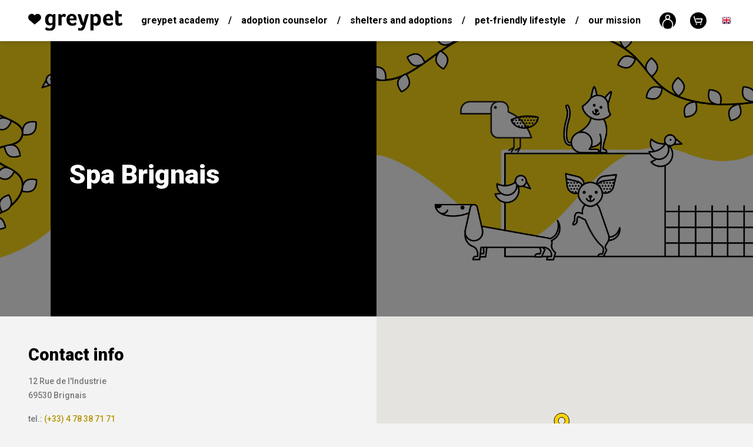

--- FILE ---
content_type: text/html; charset=utf-8
request_url: https://greypet.com/en/foundation/spa-brignais
body_size: 7273
content:
<!DOCTYPE html>
<html lang="en">
	<head>
		<base href="/">
		<meta charset="utf-8">
		<title>Spa Brignais - greypet.com</title>
		<meta name="facebook-domain-verification" content="4zq04fsv14va9c28x795jgor8v1ok7">
		<link rel="icon" type="image/x-icon" href="public/images/template/favicon.ico">
		<meta name="viewport" content="width=device-width, initial-scale=1.0">
		<meta name="description" content="">
		<meta name="keywords" content="">
		<meta http-equiv="X-UA-Compatible" content="IE=edge">
		<meta name="author" content="Greypet">
		<meta name="theme-color" content="#FFD400">
		
		
		<meta property="fb:app_id" content="783006652063262">
		<meta property="og:url" content="https://greypet.com/en/foundation/spa-brignais">
		<meta property="og:type" content="website">
		<meta property="og:title" content="💛 Spa Brignais">
		<meta property="og:image" content="https://greypet.com/public/upload/source/mail/mail-foundation-verified.jpg?v=1767741120">
		<meta property="og:description" content="Kliknij i zobacz nasz profil w bazie ośrodków adopcji Greypet.">
		
					<!-- Global site tag (gtag.js) - Google Analytics -->
<script src="https://www.googletagmanager.com/gtag/js?id=UA-38975478-2"></script>
<script>
window.dataLayer = window.dataLayer || [];
function gtag(){dataLayer.push(arguments);}
gtag('js', new Date());
gtag('config', 'UA-38975478-2');
ga('create', 'UA-38975478-2', 'auto');
</script>
				
		<script id="mcjs">!function(c,h,i,m,p){ m=c.createElement(h),p=c.getElementsByTagName(h)[0],m.async=1,m.src=i,p.parentNode.insertBefore(m,p) }
		(document,"script","https://chimpstatic.com/mcjs-connected/js/users/b2f3ee6414f360dc73cd8fdd8/0a751c53fe9883e44b955b00a.js");</script>
		
		<!-- Hotjar Tracking Code for https://greypet.com -->
		<!--script>
			(function(h,o,t,j,a,r){ 
			h.hj=h.hj||function(){ (h.hj.q=h.hj.q||[]).push(arguments) };
			h._hjSettings={ hjid:1198985,hjsv:6 };
			a=o.getElementsByTagName('head')[0];
			r=o.createElement('script');r.async=1;
			r.src=t+h._hjSettings.hjid+j+h._hjSettings.hjsv;
			a.appendChild(r);
			 })(window,document,'https://static.hotjar.com/c/hotjar-','.js?sv=');
		</script-->
		
		<!-- Facebook Pixel Code -->
		<script>
			!function(f,b,e,v,n,t,s)
			{ if(f.fbq)return;n=f.fbq=function(){ n.callMethod?
			n.callMethod.apply(n,arguments):n.queue.push(arguments) };
			if(!f._fbq)f._fbq=n;n.push=n;n.loaded=!0;n.version='2.0';
			n.queue=[];t=b.createElement(e);t.async=!0;
			t.src=v;s=b.getElementsByTagName(e)[0];
			s.parentNode.insertBefore(t,s) }(window, document,'script',
			'https://connect.facebook.net/en_US/fbevents.js');
			fbq('init', '318154209046799');
			fbq('track', 'PageView');
		</script>
		<noscript>
			<img height="1" width="1" style="display:none" src="https://www.facebook.com/tr?id=318154209046799&ev=PageView&noscript=1"/>
		</noscript>
		<!-- End Facebook Pixel Code -->
		
		<!-- Load Facebook SDK for JavaScript -->
		<div id="fb-root"></div>
		<script>
			window.fbAsyncInit = function() {
				FB.init({
					xfbml: true,
					version: 'v3.2'
				});
			};

			(function(d, s, id) {
			var js, fjs = d.getElementsByTagName(s)[0];
			if (d.getElementById(id)) return;
			js = d.createElement(s); js.id = id;
			js.src = 'https://connect.facebook.net/pl_PL/sdk/xfbml.customerchat.js';
			fjs.parentNode.insertBefore(js, fjs);
			}(document, 'script', 'facebook-jssdk'));
		</script>

		<!-- Your customer chat code -->
		<div class="fb-customerchat"
			attribution="setup_tool"
			page_id="1443993285901744"
			theme_color="#FFD400"
			greeting_dialog_display="hide"
			logged_in_greeting="Cześć! Jak możemy Ci pomóc? :)"
			logged_out_greeting="Cześć! Jak możemy Ci pomóc? :)">
		</div>

		
	<link rel="stylesheet" href="public/vendor/lightslider/lightslider.min.css">

				<link rel="stylesheet" href="public/vendor/fancybox/fancybox.min.css?v=2.2.2">
		<link rel="stylesheet" href="public/vendor/selectric/selectric.css?v=2.2.2">
		<link rel="stylesheet" href="public/vendor/aos/aos.min.css?v=2.2.2">
		<link rel="stylesheet" href="public/styles/front.min.css?v=2.2.2">
	</head>
	<body>
		<div class="wrapper">
										<header class="header still">
					<div class="header-holder">
						<div class="row no-gutters flex-nowrap align-items-center justify-content-between h-100">
							<div class="col-auto">
								<div class="header-logo">
									<a href="en" class="header-logo-link">
										<img src="public/images/template/logo.svg" alt="Greypet - Greypet – Sustainable Clothing Supporting Animals | Conscious Fashion" width="160">
									</a>
								</div>
							</div>
							<div class="col h-100">
								<div class="container h-100">
																		<nav class="header-menu">
										<div class="header-menu-element" data-toggle-dropdown>
											<a href="en/blog" class="header-menu-element-link">Greypet Academy</a>
																							<div class="header-menu-element-dropdown" data-dropdown>
													<nav class="header-menu">
																													<div class="header-menu-element">
																<a href="en/blog/animal-adoption-basics" class="header-menu-element-link">Animal Adoption Basics</a>
															</div>
																													<div class="header-menu-element">
																<a href="en/blog/pet-adoption" class="header-menu-element-link">Pet Adoption</a>
															</div>
																													<div class="header-menu-element">
																<a href="en/blog/animal-behavior" class="header-menu-element-link">Animal behavior</a>
															</div>
																													<div class="header-menu-element">
																<a href="en/blog/training-and-coaching" class="header-menu-element-link">Training and coaching</a>
															</div>
																													<div class="header-menu-element">
																<a href="en/blog/life-with-an-adoptive-pet" class="header-menu-element-link">Life with an adoptive pet</a>
															</div>
																													<div class="header-menu-element">
																<a href="en/blog/adoption-stories" class="header-menu-element-link">Adoption Stories</a>
															</div>
																													<div class="header-menu-element">
																<a href="en/blog/health-and-care" class="header-menu-element-link">Health and care</a>
															</div>
																													<div class="header-menu-element">
																<a href="en/blog/animal-rights" class="header-menu-element-link">Animal rights</a>
															</div>
																													<div class="header-menu-element">
																<a href="en/blog/eco-clothing-materials" class="header-menu-element-link">Eco Clothing & Materials</a>
															</div>
																													<div class="header-menu-element">
																<a href="en/blog/environmental-footprint-of-clothing" class="header-menu-element-link">Environmental Footprint of Clothing</a>
															</div>
																													<div class="header-menu-element">
																<a href="en/blog/how-to-care-for-eco-clothing" class="header-menu-element-link">How to&nbsp;Care for Eco Clothing?</a>
															</div>
																													<div class="header-menu-element">
																<a href="en/blog/living-in-harmony-with-nature" class="header-menu-element-link">Living in Harmony with Nature</a>
															</div>
														
													</nav>
												</div>
																					</div>
										<div class="header-menu-element divider">/</div>
																																<div class="header-menu-element" data-toggle-dropdown>
												<a href="en/page/adoption-counselor" class="header-menu-element-link">Adoption counselor</a>
																									<div class="header-menu-element-dropdown" data-dropdown>
														<nav class="header-menu">
																															<div class="header-menu-element">
																	<a href="/en/foundation" class="header-menu-element-link">Adoption centers</a>
																</div>
																															<div class="header-menu-element">
																	<a href="en/page/dog-adoption" class="header-menu-element-link">Dog adoption</a>
																</div>
																															<div class="header-menu-element">
																	<a href="en/page/cat-adoption" class="header-menu-element-link">Cat adoption</a>
																</div>
															
														</nav>
													</div>
																							</div>
											<div class="header-menu-element divider">/</div>
																				<div class="header-menu-element">
											<a href="en/foundation" class="header-menu-element-link">
												Shelters and adoptions
											</a>
										</div>
										<div class="header-menu-element divider">/</div>
										<!--
																																													<div class="header-menu-element">
													<a href="en/shop/women" class="header-menu-element-link">
														Women
													</a>
												</div>
																							<div class="header-menu-element divider">/</div>												<div class="header-menu-element">
													<a href="en/shop/unisex" class="header-menu-element-link">
														Unisex
													</a>
												</div>
																							<div class="header-menu-element divider">/</div>												<div class="header-menu-element">
													<a href="en/shop/kids" class="header-menu-element-link">
														Kids
													</a>
												</div>
											
																				-->
										<div class="header-menu-element" data-toggle-dropdown>
											<a href="en/shop" class="header-menu-element-link">
												Pet-friendly lifestyle
											</a>
																							<div class="header-menu-element-dropdown" data-dropdown>
													<nav class="header-menu">
																													<div class="header-menu-element">
																<a href="en/shop/women" class="header-menu-element-link">
																	Women
																</a>
															</div>
																													<div class="header-menu-element">
																<a href="en/shop/unisex" class="header-menu-element-link">
																	Unisex
																</a>
															</div>
																													<div class="header-menu-element">
																<a href="en/shop/kids" class="header-menu-element-link">
																	Kids
																</a>
															</div>
														
													</nav>
												</div>
																					</div>
																																<div class="header-menu-element divider">/</div>
											<div class="header-menu-element" data-toggle-dropdown>
												<a href="en/page/our-mission" class="header-menu-element-link">Our mission</a>
																									<div class="header-menu-element-dropdown" data-dropdown>
														<nav class="header-menu">
																															<div class="header-menu-element">
																	<a href="en/page/how-we-work" class="header-menu-element-link">How we&nbsp;work?</a>
																</div>
																															<div class="header-menu-element">
																	<a href="en/page/how-does-the-greypet-store-work" class="header-menu-element-link">How does the Greypet store work?</a>
																</div>
																															<div class="header-menu-element">
																	<a href="en/page/how-can-you-help" class="header-menu-element-link">How can you help?</a>
																</div>
															
														</nav>
													</div>
																							</div>
																													</nav>
								</div>
							</div>
							<div class="col-auto">
								<div class="d-flex align-items-center justify-content-end">
									<div class="header-widget">
										<div class="header-widget-element">
											<a href="en/user" class="header-widget-element-link">
												<img src="public/images/template/icons/user.svg" alt="user" width="28">
											</a>
										</div>
										<div class="header-widget-element">
											<a href="en/checkout" class="header-widget-element-link">
												<img src="public/images/template/icons/cart.svg" alt="cart" width="28">
																							</a>
										</div>
																					<div class="header-widget-element languages" data-toggle-dropdown>
												<a href="en" class="header-widget-element-link">
													<img src="public/images/template/icons/flags/en.png" alt="en" width="16">
												</a>
												<div class="header-widget-element-dropdown" data-dropdown>
													<nav class="header-widget">
																																																																																								<div class="header-widget-element">
																	<a href="pl/foundation/spa-brignais" class="header-widget-element-link">
																		<img src="public/images/template/icons/flags/pl.png" alt="pl" width="16">
																	</a>
																</div>
																													
													</nav>
												</div>
											</div>
																			</div>
									<div class="header-burger ml-5">
										<span></span>
										<span></span>
										<span></span>
										<span></span>
									</div>
									<div class="header-search ml-lg-5 d-block d-sm-block d-md-none d-lg-block">
										<form method="GET" action="en/search" class="form-styled" onsubmit="fbq('track', 'Search')">
											<div class="form-field inline">
												<input type="text" name="word" class="form-input" value="">
												<button type="submit"><img src="public/images/template/icons/scope.svg" alt="scope" width="24"></button>
											</div>
										</form>
									</div>
								</div>
							</div>
						</div>
					</div>
				</header>
						<main class="padding">
				
	<section class="foundation">
		<section class="slider">
			<ul class="lightslider" data-lightslider="main">
								<li class="slider-slide" style="background-image: url('public/images/template/foundation_background.jpg');">
					<!--a href="en/article/" class="slider-slide-cover"-->
					<div class="slider-slide-cover">
						<div class="container h-100">
							<div class="row no-gutters justify-content-start h-100">
								<div class="col-12 col-sm-10 col-md-8 col-lg-6 h-100">
									<div class="slider-slide-cover-text h-100 tinymce">
										<h1 class="mb-3"><b>Spa Brignais</b></h1>																			</div>
								</div>
								<div class="d-none d-sm-block col-sm-1"></div>
							</div>
						</div>
					</div>
				</li>
			</ul>
		</section>
				<section class="shade">
			<div class="row no-gutters">
				<div class="col-12 col-sm">
					<div class="container-fluid py-5 p-sm-5">
						<div class="foundation-content">
							<div class="foundation-content-text tinymce">
								<div class="h4">
									<b>Contact info</b>
								</div>
																	<div class="h6 mt-3">
																				12 Rue de l'Industrie<br>										69530 Brignais
									</div>
																									<div class="h6 mt-3">
																				tel.: <a href="tel:(+33) 4 78 38 71 71">(+33) 4 78 38 71 71</a><br>																				www: <a href="http://spa-lyon.org/" target="_blank" rel="nofollow">
										http://spa-lyon.org/</a>									</div>
																							</div>
															<div class="foundation-content-text tinymce mt-5">
									<div class="h4 mt-3">
										<b>Social media</b>
									</div>
									<div class="foundation-content-icons mt-3">
										<div class="row no-gutters align-items-center">
																							<div class="col-auto">
													<a href="https://fr-fr.facebook.com/SPA.DE.LYON" target="_blank" rel="nofollow" class="foundation-content-icons-icon">
														<img src="public/images/template/icons/facebook.svg" alt="facebook" width="32">
													</a>
												</div>
																																</div>
									</div>
								</div>
																				</div>
					</div>
				</div>
									<div class="col-12 col-sm">
						<div id="map" class="h-100"></div>
					</div>
							</div>
		</section>
				<section class="light padding">
			<div class="container">
				<center class="tinymce">
					<div class="h1 mb-5"><b>How can I support this organization?</b></div>
					<div class="row">
						<div class="col-12 col-md-6 col-lg mb-5 mb-md-0">
							<div class="row align-items-center">
								<div class="col-12 col-md-4 col-lg-12">
									<img src="public/images/template/foundation_icon_1.png" alt="Adopting a&nbsp;pet!<br> This is the best form of help!" height="87" class="mb-4">
								</div>
								<div class="col-12 col-md-8 col-lg-12">
									<p>Adopting a&nbsp;pet!<br> This is the best form of help!</p>
								</div>
							</div>
						</div>
						<div class="col-12 col-md-6 col-lg mb-5 mb-md-0">
							<div class="row align-items-center">
								<div class="col-12 col-md-4 col-lg-12">
									<img src="public/images/template/foundation_icon_2.png" alt="By donating money for our pets, the foundation will be used for necessary accessories such as bedding, feed and mandatory vaccinations." height="87" class="mb-4">
								</div>
								<div class="col-12 col-md-8 col-lg-12">
									<p>By donating money for our pets, the foundation will be used for necessary accessories such as bedding, feed and mandatory vaccinations.</p>
								</div>
							</div>
						</div>
						<div class="col-12 col-md-6 col-lg mb-5 mb-md-0">
							<div class="row align-items-center">
								<div class="col-12 col-md-4 col-lg-12">
									<img src="public/images/template/foundation_icon_3.png" alt="By handing over blankets, bowls, dog food cans, materials and bedding for dogs and cats at home." height="87" class="mb-4">
								</div>
								<div class="col-12 col-md-8 col-lg-12">
									<p>By handing over blankets, bowls, dog food cans, materials and bedding for dogs and cats at home.</p>
								</div>
							</div>
						</div>
						<div class="col-12 col-md-6 col-lg">
							<div class="row align-items-center">
								<div class="col-12 col-md-4 col-lg-12">
									<img src="public/images/template/foundation_icon_4.png" alt="Donating your 1%<br> tax to&nbsp;this organization!" height="87" class="mb-4">
								</div>
								<div class="col-12 col-md-8 col-lg-12">
									<p>Donating your 1%<br> tax to&nbsp;this organization!</p>
								</div>
							</div>
						</div>
					</div>
				</center>
			</div>
		</section>
					<section class="shade padding">
				<div class="container mb-3 mb-md-5">
					<div class="row align-items-center justify-content-center justify-content-md-start">
						<div class="col-12 col-sm-8 col-md-6 col-lg-4 offset-lg-1">
							<div class="tinymce">
								<div class="h1">Greypet Academy</div>
								<p>Read articles written by our volunteers and add your own. You can learn more about adoption, animal rights and nutrition – just search through the articles sorted by topic of interest!</p>
							</div>
						</div>
					</div>
				</div>
				<div class="container">
					<section class="slider carousel">
						<ul class="lightslider" data-lightslider="blog">
															<li class="slider-slide" style="background-image: url('public/images/articles/6931830f7f40f_tabby-cat-grypet.jpg');">
									<img src="public/images/template/3x1.png" alt="sizer" class="slider-slide-sizer d-none d-sm-none d-md-none d-lg-block d-xl-block">
									<img src="public/images/template/2x1.png" alt="sizer" class="slider-slide-sizer d-none d-sm-block d-md-block d-lg-none d-xl-none">
									<img src="public/images/template/1x1.png" alt="sizer" class="slider-slide-sizer d-block d-sm-none d-md-none d-lg-none d-xl-none">
									<!--a href="en/article/the-biggest-myths-about-cat-adoption-a-behaviorists-commentary" class="slider-slide-cover"-->
									<div class="slider-slide-cover">
										<div class="row justify-content-end">
											<div class="col-8 mr-3 mr-sm-0 col-sm-6 col-md-6 col-lg-4">
												<div class="slider-slide-cover-text tinymce">
													<div>Adopting a&nbsp;cat is a&nbsp;meaningful choice, but one surrounded by persistent myths. These misconceptions often disc ...</div>													<a href="en/article/the-biggest-myths-about-cat-adoption-a-behaviorists-commentary" class="btn inline">
														See more
													</a>
												</div>
											</div>
											<div class="d-none d-sm-block col-sm-1"></div>
										</div>
									</div>
								</li>
															<li class="slider-slide" style="background-image: url('public/images/articles/693165423af03_child-and-dog-greypet.jpg');">
									<img src="public/images/template/3x1.png" alt="sizer" class="slider-slide-sizer d-none d-sm-none d-md-none d-lg-block d-xl-block">
									<img src="public/images/template/2x1.png" alt="sizer" class="slider-slide-sizer d-none d-sm-block d-md-block d-lg-none d-xl-none">
									<img src="public/images/template/1x1.png" alt="sizer" class="slider-slide-sizer d-block d-sm-none d-md-none d-lg-none d-xl-none">
									<!--a href="en/article/the-biggest-myths-about-dog-adoption-a-behaviorists-commentary" class="slider-slide-cover"-->
									<div class="slider-slide-cover">
										<div class="row justify-content-end">
											<div class="col-8 mr-3 mr-sm-0 col-sm-6 col-md-6 col-lg-4">
												<div class="slider-slide-cover-text tinymce">
													<div>Adopting a&nbsp;dog is life-changing — but misunderstandings about shelter dogs often create fear or unrealistic expecta ...</div>													<a href="en/article/the-biggest-myths-about-dog-adoption-a-behaviorists-commentary" class="btn inline">
														See more
													</a>
												</div>
											</div>
											<div class="d-none d-sm-block col-sm-1"></div>
										</div>
									</div>
								</li>
															<li class="slider-slide" style="background-image: url('public/images/articles/69315e19b00f0_cat-nap-greypet.jpg');">
									<img src="public/images/template/3x1.png" alt="sizer" class="slider-slide-sizer d-none d-sm-none d-md-none d-lg-block d-xl-block">
									<img src="public/images/template/2x1.png" alt="sizer" class="slider-slide-sizer d-none d-sm-block d-md-block d-lg-none d-xl-none">
									<img src="public/images/template/1x1.png" alt="sizer" class="slider-slide-sizer d-block d-sm-none d-md-none d-lg-none d-xl-none">
									<!--a href="en/article/how-to-prepare-your-home-for-adopting-a-cat-a-behaviorists-guide" class="slider-slide-cover"-->
									<div class="slider-slide-cover">
										<div class="row justify-content-end">
											<div class="col-8 mr-3 mr-sm-0 col-sm-6 col-md-6 col-lg-4">
												<div class="slider-slide-cover-text tinymce">
													<div>Adopting a&nbsp;cat is a&nbsp;beautiful act of kindness — but also a&nbsp;responsibility. Cats, especially those from sh ...</div>													<a href="en/article/how-to-prepare-your-home-for-adopting-a-cat-a-behaviorists-guide" class="btn inline">
														See more
													</a>
												</div>
											</div>
											<div class="d-none d-sm-block col-sm-1"></div>
										</div>
									</div>
								</li>
							
						</ul>
													<div class="slider-controls">
								<div class="slider-controls-arrows">
									<div class="slider-controls-arrows-arrow left">
										<img src="public/images/template/icons/arrow.svg" alt="arrow">
									</div>
									<div class="slider-controls-arrows-arrow right">
										<img src="public/images/template/icons/arrow.svg" alt="arrow">
									</div>
								</div>
							</div>
											</section>
				</div>
			</section>
			</section>

			</main>
							<footer class="footer">
					<section class="dark padding">
						<div class="footer-holder">
							<div class="row no-gutters align-items-center justify-content-between h-100">
								<div class="col-12 col-sm-2 d-none d-xl-block" data-aos="fade-up" data-aos-delay="100">
									<div class="footer-logo">
										<a href="en" class="footer-logo-link">
											<img src="public/images/template/logo.svg" alt="Greypet - Greypet – Sustainable Clothing Supporting Animals | Conscious Fashion" width="160">
										</a>
									</div>
								</div>
								<div class="col">
									<div class="container p-0">
										<div class="row justify-content-between">
											<div class="col-12 col-sm-3" data-aos="fade-up" data-aos-delay="200">	
												<div class="row">
																																								<div class="col-6 col-sm-12 order-2 order-sm-1 mb-0 mb-sm-4">
															<nav class="footer-menu">
																																<div class="footer-menu-element">
																	<b>Adoption counselor</b>
																</div>
																																																			<div class="footer-menu-element">
																			<a href="/en/foundation" class="footer-menu-element-link">Adoption centers</a>
																		</div>
																																			<div class="footer-menu-element">
																			<a href="en/page/dog-adoption" class="footer-menu-element-link">Dog adoption</a>
																		</div>
																																			<div class="footer-menu-element">
																			<a href="en/page/cat-adoption" class="footer-menu-element-link">Cat adoption</a>
																		</div>
																	
																															</nav>
														</div>
																																								<div class="col-6 col-sm-12 order-1 order-sm-2">
															<nav class="footer-menu">
																<div class="footer-menu-element">
																	<b>Pet-friendly lifestyle</b>
																</div>
																																	<div class="footer-menu-element">
																		<a href="en/shop/women" class="footer-menu-element-link">Women</a>
																	</div>
																																	<div class="footer-menu-element">
																		<a href="en/shop/unisex" class="footer-menu-element-link">Unisex</a>
																	</div>
																																	<div class="footer-menu-element">
																		<a href="en/shop/kids" class="footer-menu-element-link">Kids</a>
																	</div>
																
															</nav>
														</div>
																									</div>
											</div>
											<div class="col-6 col-sm-3" data-aos="fade-up" data-aos-delay="300">
																									<nav class="footer-menu">
														<div class="footer-menu-element">
															<b>Greypet Academy</b>
														</div>
																													<div class="footer-menu-element">
																<a href="en/blog/animal-adoption-basics" class="footer-menu-element-link">Animal Adoption Basics</a>
															</div>
																													<div class="footer-menu-element">
																<a href="en/blog/pet-adoption" class="footer-menu-element-link">Pet Adoption</a>
															</div>
																													<div class="footer-menu-element">
																<a href="en/blog/animal-behavior" class="footer-menu-element-link">Animal behavior</a>
															</div>
																													<div class="footer-menu-element">
																<a href="en/blog/training-and-coaching" class="footer-menu-element-link">Training and coaching</a>
															</div>
																													<div class="footer-menu-element">
																<a href="en/blog/life-with-an-adoptive-pet" class="footer-menu-element-link">Life with an adoptive pet</a>
															</div>
																													<div class="footer-menu-element">
																<a href="en/blog/adoption-stories" class="footer-menu-element-link">Adoption Stories</a>
															</div>
																													<div class="footer-menu-element">
																<a href="en/blog/health-and-care" class="footer-menu-element-link">Health and care</a>
															</div>
																													<div class="footer-menu-element">
																<a href="en/blog/animal-rights" class="footer-menu-element-link">Animal rights</a>
															</div>
																													<div class="footer-menu-element">
																<a href="en/blog/eco-clothing-materials" class="footer-menu-element-link">Eco Clothing & Materials</a>
															</div>
																													<div class="footer-menu-element">
																<a href="en/blog/environmental-footprint-of-clothing" class="footer-menu-element-link">Environmental Footprint of Clothing</a>
															</div>
																													<div class="footer-menu-element">
																<a href="en/blog/how-to-care-for-eco-clothing" class="footer-menu-element-link">How to&nbsp;Care for Eco Clothing?</a>
															</div>
																													<div class="footer-menu-element">
																<a href="en/blog/living-in-harmony-with-nature" class="footer-menu-element-link">Living in Harmony with Nature</a>
															</div>
														
													</nav>
																							</div>
											<div class="col-6 col-sm-3" data-aos="fade-up" data-aos-delay="400">
																																					<nav class="footer-menu">
																												<div class="footer-menu-element">
															<b>Informations</b>
														</div>
																																													<div class="footer-menu-element">
																	<a href="en/page/privacy-policy" class="footer-menu-element-link">Privacy policy</a>
																</div>
																															<div class="footer-menu-element">
																	<a href="en/page/terms-and-conditions-of-the-store" class="footer-menu-element-link">Terms and Conditions of the Store</a>
																</div>
																															<div class="footer-menu-element">
																	<a href="en/page/blog-and-adoption-adoption-regulations" class="footer-menu-element-link">Blog and adoption adoption regulations</a>
																</div>
																															<div class="footer-menu-element">
																	<a href="en/page/returns-and-withdrawal-from-contract" class="footer-menu-element-link">Returns and withdrawal from contract</a>
																</div>
																															<div class="footer-menu-element">
																	<a href="en/page/delivery-and-payment" class="footer-menu-element-link">Delivery and payment</a>
																</div>
																															<div class="footer-menu-element">
																	<a href="en/page/cooperation-with-companies" class="footer-menu-element-link">Cooperation with companies</a>
																</div>
																															<div class="footer-menu-element">
																	<a href="en/page/cooperation-with-animal-adoption-centers" class="footer-menu-element-link">Cooperation with animal adoption centers</a>
																</div>
																															<div class="footer-menu-element">
																	<a href="en/page/customer-care" class="footer-menu-element-link">Customer Care</a>
																</div>
															
																											</nav>
																								<nav class="footer-menu">
													<div class="footer-menu-element">
														<a href="en/shop" class="footer-menu-element-link">Pet-friendly lifestyle</a>
													</div>
													<div class="footer-menu-element">
														<a href="en/foundation" class="footer-menu-element-link">Shelters and adoptions</a>
													</div>
													<div class="footer-menu-element">
														<a href="en/blog" class="footer-menu-element-link">Greypet Academy</a>
													</div>
													<div class="footer-menu-element">
														<a href="en/page/adoption-counselor" class="footer-menu-element-link">Adoption</a>
													</div>
													<div class="footer-menu-element">
														<a href="en/contact" class="footer-menu-element-link">Contact</a>
													</div>
												</nav>
											</div>
										</div>
									</div>
								</div>
								<div class="col-12 col-md-2" data-aos="fade-up" data-aos-delay="500">
									<nav class="footer-menu icons">
										<div class="footer-menu-element">
											<a href="https://www.facebook.com/thegreypet/" target="_blank" rel="nofollow" class="footer-menu-element-link">
												<img src="public/images/template/icons/facebook.svg" alt="Facebook" width="32">
											</a>
										</div>
										<div class="footer-menu-element">
											<a href="https://www.instagram.com/greypet_com/" target="_blank" rel="nofollow" class="footer-menu-element-link">
												<img src="public/images/template/icons/instagram.svg" alt="Instagram" width="32">
											</a>
										</div>
										<!--div class="footer-menu-element">
											<a href="https://pinterest.com" target="_blank" class="footer-menu-element-link">
												<img src="public/images/template/icons/pinterest.svg" alt="Pinterest" width="32">
											</a>
										</div-->
									</nav>
								</div>
							</div>
						</div>
					</section>
				</footer>
					</div>
		
		<script>paceOptions = { ajax: false, document: false, 
		restartOnRequestAfter: false, restartOnPushState: false }</script>
		<script>var CookiesInfo = { color: "#000000", background: "#FFD400", 
		string: "The site processes data and uses cookies, thanks to&nbsp;which it can work better. You can disable this mechanism in your browser's settings. <a href=/pl/page/polityka-prywatnosci> (Cookies Policy) </a>" };</script>
		<script src="public/vendor/pacejs/pace.min.js?v=2.2.2"></script>
		<script src="public/vendor/jquery/jquery.min.js?v=2.2.2"></script>
		<script src="public/vendor/fancybox/fancybox.min.js?v=2.2.2"></script>
		<script src="public/vendor/selectric/selectric.min.js?v=2.2.2"></script>
		<script src="public/vendor/jquery/promise.min.js?v=2.2.2"></script>
		<script src="public/vendor/sweetalert/sweetalert2.all.js?v=2.2.2"></script>
		<script src="https://files.kodigo.pl/cookies/cookies.min.js?v=2.2.2"></script>
		<script src="public/vendor/tippy/tippy.min.js?v=2.2.2"></script>
		<script src="public/vendor/aos/aos.min.js?v=2.2.2"></script>
		<script src="public/scripts/front.js?v=2.2.2"></script>
		
	<script src="public/vendor/lightslider/lightslider.min.js?v=2.2.2"></script>
	<script src="https://maps.googleapis.com/maps/api/js?key=AIzaSyBOcuM26onJ__MUNNiLQdKNIi52PXUhwGw&callback=FoundationsMap"></script>
	<script>
		$(document).ready(function()
		{
			//----- Send GA event
			ga("send", "event", "Foundation", "Show", "Spa Brignais");
			
			//----- Setup lightslider
			if(jQuery().lightSlider)
			{
				var sliders = [];
				$(".lightslider").each(function()
				{
					var slider = $(this), index = slider.data("lightslider");
					sliders[index] = slider.lightSlider({
						item: 1,
						slideMargin: 0,
						galleryMarin: 0,
						thumbMargin: 0,
						pager: false,
						controls: false,
						freeMove: false,
						onBeforeSlide: function(el)
						{
							var slide = slider.getCurrentSlideCount()-1;
							slider.parents("section.slider").find(".slider-controls-pager").find("li").removeClass("active").eq(slide).addClass("active");
						}
					});
				});
				
				//Next slide
				$(".slider-controls-arrows-arrow.left").click(function()
				{
					var slider = $(this).parents("section.slider").find(".lightslider").data("lightslider");
					sliders[slider].goToPrevSlide();
				});
				
				//Next slide
				$(".slider-controls-arrows-arrow.right").click(function()
				{
					var slider = $(this).parents("section.slider").find(".lightslider").data("lightslider");
					sliders[slider].goToNextSlide();
				});
				
				//Pager
				$(".slider-controls-pager ul li a").click(function()
				{
					var slider = $(this).parents("section.slider").find(".lightslider").data("lightslider");
					sliders[slider].goToSlide(parseInt($(this).text()));
				});
			}
		});
		
		function FoundationsMap()
		{
			var latlng = "45.681036, 4.768278".replace(" ", "").split(",");
			map = new google.maps.Map(document.getElementById("map"),
			{ center: { lat: parseFloat(latlng[0]), lng: parseFloat(latlng[1]) }, zoom: 9, styles: [{ "featureType": "all", "elementType": "labels.text.fill", "stylers": [{ "saturation": 36 }, { "color": "#000000" }, { "lightness": 40 }] }, { "featureType": "all", "elementType": "labels.text.stroke", "stylers": [{ "visibility": "on" }, { "color": "#000000" }, { "lightness": 16 }] }, { "featureType": "all", "elementType": "labels.icon", "stylers": [{ "visibility": "off" }] }, { "featureType": "administrative", "elementType": "geometry.fill", "stylers": [{ "color": "#000000" }, { "lightness": 20 }] }, { "featureType": "administrative", "elementType": "geometry.stroke", "stylers": [{ "color": "#000000" }, { "lightness": 17 }, { "weight": 1.2 }] }, { "featureType": "administrative.country", "elementType": "geometry.stroke", "stylers": [{ "visibility": "on" }, { "color": "#ffc107" }, { "weight": "2" }] }, { "featureType": "administrative.country", "elementType": "labels.text.stroke", "stylers": [{ "weight": "2.00" }] }, { "featureType": "administrative.province", "elementType": "geometry.fill", "stylers": [{ "weight": "1" }] }, { "featureType": "administrative.province", "elementType": "geometry.stroke", "stylers": [{ "visibility": "on" }, { "color": "#ffc107" }, { "weight": "1" }] }, { "featureType": "landscape", "elementType": "geometry", "stylers": [{ "color": "#000000" }, { "lightness": 20 }] }, { "featureType": "poi", "elementType": "geometry", "stylers": [{ "color": "#000000" }, { "lightness": 21 }] }, { "featureType": "road.highway", "elementType": "geometry.fill", "stylers": [{ "color": "#303030" }, { "lightness": "0" }, { "visibility": "on" }] }, { "featureType": "road.highway", "elementType": "geometry.stroke", "stylers": [{ "color": "#000000" }, { "lightness": 29 }, { "weight": 0.2 }, { "visibility": "off" }] }, { "featureType": "road.arterial", "elementType": "geometry", "stylers": [{ "color": "#000000" }, { "lightness": 18 }] }, { "featureType": "road.local", "elementType": "geometry", "stylers": [{ "color": "#000000" }, { "lightness": 16 }] }, { "featureType": "transit", "elementType": "geometry", "stylers": [{ "color": "#000000" }, { "lightness": 19 }] }, { "featureType": "water", "elementType": "geometry", "stylers": [{ "color": "#000000" }, { "lightness": 17 }] }] });
			
			var icon = { path: "M11.513,12.38C9.396,12.38 7.678,10.651 7.678,8.518C7.678,6.383 9.396,4.655 11.513,4.655C13.63,4.655 15.348,6.384 15.348,8.518C15.348,10.65 13.63,12.38 11.513,12.38M11.513,0C6.825,0 3.025,3.827 3.025,8.549C3.025,13.009 6.869,18.762 9.436,21.563C10.395,22.608 11.512,24.017 11.512,24.017C11.512,24.017 12.712,22.6 13.741,21.524C16.306,18.84 20,13.451 20,8.549C20,3.827 16.2,0 11.513,0",
			anchor: new google.maps.Point(15, 25), fillColor: "#FFD400", fillOpacity: 1, strokeWeight: 1, strokeColor: "black", scale: 1.5 };
			var marker = new google.maps.Marker({ map: map, icon: icon, scale: 1/2, position: { lat: parseFloat(latlng[0]), lng: parseFloat(latlng[1]) }});

		}
	</script>

	</body>	
</html>

--- FILE ---
content_type: text/css
request_url: https://greypet.com/public/styles/front.min.css?v=2.2.2
body_size: 9219
content:
@import url("https://fonts.googleapis.com/css?family=Roboto:400,500,700,900");@import "css/normalize.min.css";@import "css/grid.min.css";.tinymce{font-family:'Roboto', Arial, sans-serif;font-weight:700;font-size:0.875rem;line-height:1.5;color:inherit;}.tinymce h1,.tinymce h2,.tinymce h3,.tinymce h4,.tinymce h5,.tinymce h6,.tinymce .h1,.tinymce .h2,.tinymce .h3,.tinymce .h4,.tinymce .h5,.tinymce .h6{line-height:normal;}.tinymce h1 + p,.tinymce h2 + p,.tinymce h3 + p,.tinymce h4 + p,.tinymce h5 + p,.tinymce h6 + p,.tinymce .h1 + p,.tinymce .h2 + p,.tinymce .h3 + p,.tinymce .h4 + p,.tinymce .h5 + p,.tinymce .h6 + p{margin-top:1rem;}.tinymce h1 b,.tinymce h1 strong,.tinymce h2 b,.tinymce h2 strong,.tinymce h3 b,.tinymce h3 strong,.tinymce h4 b,.tinymce h4 strong,.tinymce h5 b,.tinymce h5 strong,.tinymce h6 b,.tinymce h6 strong,.tinymce .h1 b,.tinymce .h1 strong,.tinymce .h2 b,.tinymce .h2 strong,.tinymce .h3 b,.tinymce .h3 strong,.tinymce .h4 b,.tinymce .h4 strong,.tinymce .h5 b,.tinymce .h5 strong,.tinymce .h6 b,.tinymce .h6 strong{font-weight:900;}.tinymce h1,.tinymce .h1{font-size:2.800rem;}.tinymce h2,.tinymce .h2{font-size:2.400rem;}.tinymce h3,.tinymce .h3{font-size:2.000rem;}.tinymce h4,.tinymce .h4{font-size:1.800rem;}.tinymce h5,.tinymce .h5{font-size:1.400rem;}.tinymce h6,.tinymce .h6{font-size:1.000rem;}.tinymce b,.tinymce strong{font-weight:900;}.tinymce u{text-decoration:underline;}.tinymce i,.tinymce em{font-style:italic;}.tinymce s{font-weight:400;color:#808080;}.tinymce img{display:inline-block;}.tinymce a:not(.btn){cursor:pointer;color:#b39400;padding:0.25rem;margin:-0.25rem;display:inline-block;-webkit-transition:0.25s;-moz-transition:0.25s;-ms-transition:0.25s;-o-transition:0.25s;transition:0.25s;}.tinymce a:not(.btn):hover{-webkit-opacity:0.5;-moz-opacity:0.5;opacity:0.5;}.tinymce hr{border:none;margin:1.5rem 0;height:1px;background-color:#ffd400;}.tinymce ul,.tinymce ol{list-style:none !important;}.tinymce ul:not(:last-child),.tinymce ol:not(:last-child){margin-bottom:1rem;}.tinymce ul li,.tinymce ol li{padding-left:2rem;text-indent:-2rem;position:relative;vertical-align:middle;}.tinymce ul li h1,.tinymce ul li h2,.tinymce ul li h3,.tinymce ul li h4,.tinymce ul li h5,.tinymce ul li h6,.tinymce ol li h1,.tinymce ol li h2,.tinymce ol li h3,.tinymce ol li h4,.tinymce ol li h5,.tinymce ol li h6{display:inline;}.tinymce ul li:before,.tinymce ol li:before{content:"";width:0.5rem;height:0.5rem;border-radius:100%;display:inline-block;vertical-align:0.1rem;margin-right:1.25rem;background-color:#ffd400;}.tinymce ol{counter-reset:item;}.tinymce ol li{text-indent:-1rem;padding-left:2rem;counter-increment:item;}.tinymce ol li:before{width:auto;height:auto;margin-right:0.5rem;vertical-align:baseline;content:counter(item) ".";background-color:transparent;}.tinymce ul ul,.tinymce ul ol,.tinymce ol ol,.tinymce ol ul{margin-left:1.25rem;}.tinymce pre{padding:1rem;font-family:monospace;background-color:;}.tinymce blockquote{font-weight:700;padding-left:1rem;border-left:3px solid #ffd400;}.tinymce table{width:100%;border-collapse:collapse;}.tinymce table tr th,.tinymce table tr td{font-family:'Roboto', Arial, sans-serif;font-weight:inherit;font-size:0.875rem;line-height:1.5;color:inherit;}.tinymce table tr th[valign='top'],.tinymce table tr td[valign='top']{vertical-align:top;}.tinymce table tr th[valign='middle'],.tinymce table tr td[valign='middle']{vertical-align:middle;}.tinymce table tr th[valign='bottom'],.tinymce table tr td[valign='bottom']{vertical-align:bottom;}.tinymce table.styled{border-collapse:separate;border-spacing:2px;font-family:'Roboto', Arial, sans-serif;font-weight:400;font-size:1rem;line-height:1.5;color:inherit;}.tinymce table.styled tr:nth-child(even) td{background-color:;}.tinymce table.styled tr th,.tinymce table.styled tr td{background-color:#f2f2f2;padding:0.5rem 0.5rem;}.tinymce table.styled tr th{color:#fff;font-weight:700;text-transform:uppercase;background-color:#ffd400;}.tinymce sub,.tinymce sup{font-size:75%;line-height:0;position:relative;vertical-align:baseline;}.tinymce sup{top:-0.5em;}.tinymce sub{bottom:-0.25em;}.tinymce small{font-size:87.5%;color:#808080;}.tinymce .accent{color:#ffd400;}.tinymce.admin{padding:1rem !important;}.btn{margin:0;padding:0;border:none;background:none;display:block;outline:none;-webkit-appearance:none;-moz-appearance:none;appearance:none;cursor:pointer;padding:0 1rem;max-width:100%;border:1px solid;text-transform:lowercase;box-shadow:0.5rem 0.5rem 0 #000;display:flex;flex-direction:row;justify-content:center;align-items:center;width:100%;height:2rem;font-family:'Roboto', Arial, sans-serif;font-weight:700;font-size:0.875rem;line-height:1.5;color:inherit;color:#000;border-color:#000;background-color:#fff;-webkit-transition:0.25s;-moz-transition:0.25s;-ms-transition:0.25s;-o-transition:0.25s;transition:0.25s;white-space:nowrap;overflow:hidden;text-overflow:ellipsis;}.btn:hover:not([disabled]){color:#000;border-color:#000;background-color:#ffd400;}.btn[disabled]{cursor:not-allowed;}.btn:active{-webkit-transform:translateX(0.25rem) translateY(0.25rem);-moz-transform:translateX(0.25rem) translateY(0.25rem);-ms-transform:translateX(0.25rem) translateY(0.25rem);-o-transform:translateX(0.25rem) translateY(0.25rem);box-shadow:0.25rem 0.25rem 0 #000;}.btn svg{width:1rem;height:1rem;}.btn svg *{fill:#fff !important;-webkit-transition:0.25s;-moz-transition:0.25s;-ms-transition:0.25s;-o-transition:0.25s;transition:0.25s;}.btn.accent{color:#000;border-color:#000;background-color:#ffd400;}.btn.accent:hover:not([disabled]){color:#000;border-color:#000;background-color:#fff;}.btn.accent[disabled]{cursor:not-allowed;}.btn.accent:active{-webkit-transform:translateX(0.25rem) translateY(0.25rem);-moz-transform:translateX(0.25rem) translateY(0.25rem);-ms-transform:translateX(0.25rem) translateY(0.25rem);-o-transform:translateX(0.25rem) translateY(0.25rem);box-shadow:0.25rem 0.25rem 0 #000;}.btn.accent svg{width:1rem;height:1rem;}.btn.accent svg *{fill:#fff !important;-webkit-transition:0.25s;-moz-transition:0.25s;-ms-transition:0.25s;-o-transition:0.25s;transition:0.25s;}.btn.dark{color:#fff;border-color:#000;background-color:#000;}.btn.dark:hover:not([disabled]){color:#000;border-color:#ffd400;background-color:#ffd400;}.btn.dark[disabled]{cursor:not-allowed;}.btn.dark:active{-webkit-transform:translateX(0.25rem) translateY(0.25rem);-moz-transform:translateX(0.25rem) translateY(0.25rem);-ms-transform:translateX(0.25rem) translateY(0.25rem);-o-transform:translateX(0.25rem) translateY(0.25rem);box-shadow:0.25rem 0.25rem 0 #000;}.btn.dark svg{width:1rem;height:1rem;}.btn.dark svg *{fill:#fff !important;-webkit-transition:0.25s;-moz-transition:0.25s;-ms-transition:0.25s;-o-transition:0.25s;transition:0.25s;}.btn.inline{width:auto;min-width:auto;display:inline-flex;}.btn.large{height:3rem;padding:0 2rem;}.btn.shadowless{box-shadow:none;}.btn.shadowless:active{-webkit-transform:none;-moz-transform:none;-ms-transform:none;-o-transform:none;box-shadow:none;}.form-styled{position:relative;}.form-styled .form-input{margin:0;padding:0;border:none;background:none;display:block;outline:none;-webkit-appearance:none;-moz-appearance:none;appearance:none;flex-shrink:0;max-width:100%;padding:0 1rem;position:relative;background-color:#f3f3f3;border:2px solid #000;display:flex;flex-direction:row;justify-content:center;align-items:center;width:100%;height:3rem;font-family:'Roboto', Arial, sans-serif;font-weight:400;font-size:0.875rem;line-height:1.5;color:inherit;-webkit-transition:0.25s;-moz-transition:0.25s;-ms-transition:0.25s;-o-transition:0.25s;transition:0.25s;white-space:nowrap;overflow:hidden;text-overflow:ellipsis;}.form-styled .form-input::-webkit-input-placeholder{color:#000;}.form-styled .form-input:-moz-placeholder{color:#000;}.form-styled .form-input::-moz-placeholder{color:#000;}.form-styled .form-input:-ms-input-placeholder{color:#000;}.form-styled .form-input:-webkit-autofill{-webkit-box-shadow:0 0 0 2rem white inset;}.form-styled .form-input:focus{border-color:#ffd400;background-color:#fff;}.form-styled .form-input:disabled{cursor:not-allowed;background-color:#e6e6e6;}.form-styled .form-input.error{border-color:red;}.form-styled .form-input.error::-webkit-input-placeholder{color:red;}.form-styled .form-input.error:-moz-placeholder{color:red;}.form-styled .form-input.error::-moz-placeholder{color:red;}.form-styled .form-input.error:-ms-input-placeholder{color:red;}.form-styled .form-input[type='checkbox'],.form-styled .form-input[type='radio']{padding:0;width:3rem;height:3rem;flex-shrink:0;cursor:pointer;}.form-styled .form-input[type='checkbox']:after,.form-styled .form-input[type='radio']:after{content:"";width:50%;height:50%;display:block;background-color:#000;position:absolute;top:50%;left:50%;right:auto;bottom:auto;z-index:1;-webkit-transform:translateX(-50%) translateY(0%);-moz-transform:translateX(-50%) translateY(0%);-ms-transform:translateX(-50%) translateY(0%);-o-transform:translateX(-50%) translateY(0%);-webkit-transition:0.25s;-moz-transition:0.25s;-ms-transition:0.25s;-o-transition:0.25s;transition:0.25s;-webkit-opacity:0.0;-moz-opacity:0.0;opacity:0.0;}.form-styled .form-input[type='checkbox'][type='checkbox']:after,.form-styled .form-input[type='radio'][type='checkbox']:after{-webkit-mask-image:url("/public/images/template/icons/check.svg");-webkit-mask-size:cover;-webkit-mask-position:center center;-webkit-mask-repeat:no-repeat;}.form-styled .form-input[type='checkbox']:hover:after,.form-styled .form-input[type='radio']:hover:after{-webkit-opacity:0.25;-moz-opacity:0.25;opacity:0.25;-webkit-transform:translateX(-50%) translateY(-50%);-moz-transform:translateX(-50%) translateY(-50%);-ms-transform:translateX(-50%) translateY(-50%);-o-transform:translateX(-50%) translateY(-50%);}.form-styled .form-input[type='checkbox']:checked,.form-styled .form-input[type='radio']:checked{border-color:#000;background-color:#ffd400;}.form-styled .form-input[type='checkbox']:checked:after,.form-styled .form-input[type='radio']:checked:after{-webkit-transform:translateX(-50%) translateY(-50%);-moz-transform:translateX(-50%) translateY(-50%);-ms-transform:translateX(-50%) translateY(-50%);-o-transform:translateX(-50%) translateY(-50%);-webkit-opacity:1.0;-moz-opacity:1.0;opacity:1.0;}.form-styled .form-input[type='checkbox']:disabled,.form-styled .form-input[type='radio']:disabled{cursor:not-allowed;}.form-styled .form-input[type='radio']{width:2rem;height:2rem;border-radius:100%;}.form-styled .form-input[type='radio']:after{border-radius:100%;}.form-styled .form-select{text-align:left;}.form-styled .form-select .selectric-wrapper.selectric-open{z-index:100;}.form-styled .form-select .selectric-wrapper.selectric-open .selectric .button{-webkit-transform:rotate(90deg);-moz-transform:rotate(90deg);-ms-transform:rotate(90deg);-o-transform:rotate(90deg);}.form-styled .form-select .selectric-wrapper.selectric-open .selectric-items{-webkit-opacity:1;-moz-opacity:1;opacity:1;}.form-styled .form-select .selectric-wrapper .selectric{border:none;background-color:#fff;border:2px solid #000;-webkit-transition:0.25s;-moz-transition:0.25s;-ms-transition:0.25s;-o-transition:0.25s;transition:0.25s;}.form-styled .form-select .selectric-wrapper .selectric .label{margin:0 2rem 0 1rem;display:flex;flex-direction:row;justify-content:flex-start;align-items:center;width:100%;height:2rem;font-family:'Roboto', Arial, sans-serif;font-weight:700;font-size:0.875rem;line-height:1.5;color:inherit;}.form-styled .form-select .selectric-wrapper .selectric .button{background-color:transparent;display:flex;flex-direction:column;justify-content:center;align-items:center;width:2rem;height:2rem;-webkit-transform:rotate(-90deg);-moz-transform:rotate(-90deg);-ms-transform:rotate(-90deg);-o-transform:rotate(-90deg);-webkit-transition:0.25s;-moz-transition:0.25s;-ms-transition:0.25s;-o-transition:0.25s;transition:0.25s;}.form-styled .form-select .selectric-wrapper .selectric .button:after{display:none;}.form-styled .form-select .selectric-wrapper .selectric .button img{width:0.5rem;}.form-styled .form-select .selectric-wrapper .selectric-items{border:none;min-width:100%;overflow:hidden;width:auto !important;background-color:#fff;border:2px solid #000;border-top-width:0;-webkit-opacity:0;-moz-opacity:0;opacity:0;-webkit-transition:0.25s;-moz-transition:0.25s;-ms-transition:0.25s;-o-transition:0.25s;transition:0.25s;}.form-styled .form-select .selectric-wrapper .selectric-items ul li{height:2rem;padding:0 1rem;white-space:nowrap;font-family:'Roboto', Arial, sans-serif;font-weight:700;font-size:0.875rem;line-height:2rem;color:inherit;}.form-styled .form-select .selectric-wrapper .selectric-items ul li:hover,.form-styled .form-select .selectric-wrapper .selectric-items ul li.selected{color:#fff;background-color:#ffd400;}.form-styled .form-select .selectric-wrapper .selectric-items ul li.selectric-group-label{color:#fff;background-color:#000;}.form-styled .form-select .selectric-above .selectric-items{border-top-width:2px;border-bottom-width:0;}.form-styled .form-field{position:relative;}.form-styled .form-field:not(:last-child),.form-styled .form-field.margin{margin-bottom:2rem;}.form-styled .form-field.inline{display:flex;flex-direction:row;justify-content:flex-start;align-items:center;width:initial;height:initial;}.form-styled .form-fieldset{padding:1.5rem 0;}.form-styled .form-fieldset-legend{width:100%;display:block;position:relative;text-transform:uppercase;font-family:'Roboto', Arial, sans-serif;font-weight:500;font-size:0.875rem;line-height:normal;color:inherit;}.form-styled .form-fieldset-legend span{position:relative;padding-right:1rem;background-color:#fff;}.form-styled .form-fieldset-legend:before{content:"";width:100%;display:block;height:2px;background-color:#000;position:absolute;top:auto;left:0;right:auto;bottom:0.25em;z-index:initial;}.form-styled .form-label{display:block;text-transform:uppercase;font-family:'Roboto', Arial, sans-serif;font-weight:500;font-size:0.875rem;line-height:normal;color:inherit;}.form-styled .form-label a{cursor:pointer;text-decoration:underline;-webkit-transition:0.25s;-moz-transition:0.25s;-ms-transition:0.25s;-o-transition:0.25s;transition:0.25s;}.form-styled .form-label a:hover{-webkit-opacity:0.5;-moz-opacity:0.5;opacity:0.5;}.form-styled .form-label[for]{cursor:pointer;}.form-styled .form-label+input,.form-styled .form-label+select,.form-styled .form-label+textarea,.form-styled .form-label+div{margin-top:0.25rem;}.form-styled textarea{padding:1rem !important;resize:vertical;}.form-styled label.error{padding:0 0.5rem;white-space:nowrap;border:1px solid red;background-color:#fff5f5;font-family:'Roboto', Arial, sans-serif;font-weight:400;font-size:0.625rem;line-height:1.5;color:red;position:absolute;top:initial;left:initial;right:0.5rem;bottom:1px;z-index:initial;-webkit-transform:translateY(50%);-moz-transform:translateY(50%);-ms-transform:translateY(50%);-o-transform:translateY(50%);}#loader{width:100vw;height:100vh;position:relative;background-color:#fff;position:fixed;top:0;left:0;right:auto;bottom:auto;z-index:1000;}#loader .spinner-holder{position:absolute;top:50%;left:50%;right:initial;bottom:initial;z-index:initial;-webkit-transform:translateX(-50%) translateY(-50%);-moz-transform:translateX(-50%) translateY(-50%);-ms-transform:translateX(-50%) translateY(-50%);-o-transform:translateX(-50%) translateY(-50%);}#loader .spinner-logo{width:12rem;margin:5rem auto;-webkit-animation:spinner 2s forwards infinite ease-in-out;-moz-animation:spinner 2s forwards infinite ease-in-out;-ms-animation:spinner 2s forwards infinite ease-in-out;-o-animation:spinner 2s forwards infinite ease-in-out;animation:spinner 2s forwards infinite ease-in-out;}#loader .spinner-logo img,#loader .spinner-logo svg{margin:0 auto;}#cookies{padding:10px !important;max-width:calc(100vw - 60px - 18pt - 18pt);}#cookies .close{margin-left:1.5rem;}.pace{-webkit-pointer-events:none;pointer-events:none;-webkit-user-select:none;-moz-user-select:none;user-select:none;margin:auto;width:100%;height:0.5rem;overflow:hidden;background-color:rgba(255,212,0,0.25);position:fixed;top:0;left:0;right:0;bottom:auto;z-index:2000;}.pace .pace-progress{-webkit-box-sizing:border-box;-moz-box-sizing:border-box;-ms-box-sizing:border-box;-o-box-sizing:border-box;box-sizing:border-box;width:100%;height:100%;display:block;max-width:100%;background-color:#ffd400;-webkit-transform:translate3d(0,0,0);-moz-transform:translate3d(0,0,0);-ms-transform:translate3d(0,0,0);-o-transform:translate3d(0,0,0);position:absolute;top:0;left:initial;right:100%;bottom:initial;z-index:2000;-webkit-transition:0.5s;-moz-transition:0.5s;-ms-transition:0.5s;-o-transition:0.5s;transition:0.5s;}.swal2-popup{padding:2em !important;border-radius:0 !important;border:1px solid #000;box-shadow:0.5rem 0.5rem 0 #000;}.swal2-actions{margin:2em 0 0 0 !important;}.swal2-actions .btn{margin:0 1rem;}.swal2-title{font-size:2em !important;color:#000 !important;font-weight:900 !important;}.swal2-icon.swal2-success .swal2-success-ring{border-color:#ffd400 !important;}.swal2-icon.swal2-success [class^='swal2-success-line']{background-color:#ffd400 !important;}*{-webkit-box-sizing:border-box;-moz-box-sizing:border-box;-ms-box-sizing:border-box;-o-box-sizing:border-box;box-sizing:border-box;}*::-webkit-scrollbar{width:0.5rem;box-shadow:inset 0.125rem 0 0.25rem rgba(0,0,0,0.25);}*::-webkit-scrollbar-thumb{background-color:#ffd400;}@-webkit-keyframes spinner{0%{-webkit-opacity:0.25;-moz-opacity:0.25;opacity:0.25;}50%{-webkit-opacity:1;-moz-opacity:1;opacity:1;}100%{-webkit-opacity:0.25;-moz-opacity:0.25;opacity:0.25;}}@keyframes spinner{0%{-webkit-transform:translateX(-25%);-moz-transform:translateX(-25%);-ms-transform:translateX(-25%);-o-transform:translateX(-25%);-webkit-opacity:0.00;-moz-opacity:0.00;opacity:0.00;}50%{-webkit-transform:translateX(0%);-moz-transform:translateX(0%);-ms-transform:translateX(0%);-o-transform:translateX(0%);-webkit-opacity:1.00;-moz-opacity:1.00;opacity:1.00;}100%{-webkit-transform:translateX(25%);-moz-transform:translateX(25%);-ms-transform:translateX(25%);-o-transform:translateX(25%);-webkit-opacity:0.00;-moz-opacity:0.00;opacity:0.00;}}html{overflow-x:hidden;background-color:#f3f3f3;}html body{overflow:hidden;font-family:'Roboto', Arial, sans-serif;font-weight:400;font-size:16px;line-height:1.5;color:inherit;}html body .wrapper{min-height:100vh;display:flex;flex-direction:column;justify-content:initial;align-items:initial;width:initial;height:initial;-webkit-transition:0.25s;-moz-transition:0.25s;-ms-transition:0.25s;-o-transition:0.25s;transition:0.25s;}html body .wrapper main{z-index:1;flex:1 1 auto;position:relative;display:flex;flex-direction:column;justify-content:initial;align-items:initial;width:initial;height:initial;}html body .wrapper main.padding{padding-top:4.375rem;}html img,html svg{display:block;max-width:100%;}header.header.fixed .header-holder,header.header.still .header-holder{height:4.375rem;background-color:#fff;background:-webkit-gradient(linear,left top,left bottom,from(#fff),to(#fff));background:-webkit-linear-gradient(top,#fff,#fff);background:-moz-linear-gradient(top,#fff,#fff);background:-ms-linear-gradient(top,#fff,#fff);background:-o-linear-gradient(top,#fff,#fff);box-shadow:0 0 0.5rem rgba(0,0,0,0.25);}header.header.fixed .header-logo-link,header.header.still .header-logo-link{-webkit-filter:invert(0);-moz-filter:invert(0);-ms-filter:invert(0);-o-filter:invert(0);filter:invert(0);}header.header.fixed .header-menu,header.header.fixed .header-widget,header.header.still .header-menu,header.header.still .header-widget{color:#000;}header.header.fixed .header-menu-element-dropdown,header.header.fixed .header-widget-element-dropdown,header.header.still .header-menu-element-dropdown,header.header.still .header-widget-element-dropdown{top:100%;}header.header.fixed .header-menu-element-dropdown .header-menu-element,header.header.fixed .header-menu-element-dropdown .header-widget-element,header.header.fixed .header-widget-element-dropdown .header-menu-element,header.header.fixed .header-widget-element-dropdown .header-widget-element,header.header.still .header-menu-element-dropdown .header-menu-element,header.header.still .header-menu-element-dropdown .header-widget-element,header.header.still .header-widget-element-dropdown .header-menu-element,header.header.still .header-widget-element-dropdown .header-widget-element{margin:0 !important;}header.header.fixed .header-menu-element-dropdown .header-menu-element:last-child,header.header.fixed .header-menu-element-dropdown .header-widget-element:last-child,header.header.fixed .header-widget-element-dropdown .header-menu-element:last-child,header.header.fixed .header-widget-element-dropdown .header-widget-element:last-child,header.header.still .header-menu-element-dropdown .header-menu-element:last-child,header.header.still .header-menu-element-dropdown .header-widget-element:last-child,header.header.still .header-widget-element-dropdown .header-menu-element:last-child,header.header.still .header-widget-element-dropdown .header-widget-element:last-child{border-color:#f3f3f3;}header.header.fixed .header-search,header.header.still .header-search{-webkit-filter:invert(0);-moz-filter:invert(0);-ms-filter:invert(0);-o-filter:invert(0);filter:invert(0);}header.header.fixed .header-burger span,header.header.still .header-burger span{background-color:#000;}header.header .header-holder{padding:0 3rem;height:8.75rem;background-color:transparent;background-color:rgba(0,0,0,0.8);background:-webkit-gradient(linear,left top,left bottom,from(rgba(0,0,0,0.8)),to(transparent));background:-webkit-linear-gradient(top,rgba(0,0,0,0.8),transparent);background:-moz-linear-gradient(top,rgba(0,0,0,0.8),transparent);background:-ms-linear-gradient(top,rgba(0,0,0,0.8),transparent);background:-o-linear-gradient(top,rgba(0,0,0,0.8),transparent);position:fixed;top:0;left:0;right:0;bottom:auto;z-index:100;-webkit-transition:0.25s;-moz-transition:0.25s;-ms-transition:0.25s;-o-transition:0.25s;transition:0.25s;}header.header .header-logo-link{float:left;display:block;padding:0.25rem;margin:-0.25rem;-webkit-filter:invert(1);-moz-filter:invert(1);-ms-filter:invert(1);-o-filter:invert(1);filter:invert(1);-webkit-transition:0.25s;-moz-transition:0.25s;-ms-transition:0.25s;-o-transition:0.25s;transition:0.25s;}header.header .header-logo-link:hover{-webkit-transform:translateX(1rem);-moz-transform:translateX(1rem);-ms-transform:translateX(1rem);-o-transform:translateX(1rem);}header.header .header-menu{padding:0 1rem;margin:0 -0.5rem;text-transform:lowercase;display:flex;flex-direction:row;justify-content:center;align-items:center;width:auto;height:100%;font-family:'Roboto', Arial, sans-serif;font-weight:700;font-size:1rem;line-height:1.5;color:#fff;}header.header .header-menu-element{margin:0 0.5rem;position:relative;display:flex;flex-direction:column;justify-content:center;align-items:center;width:auto;height:100%;}header.header .header-menu-element-link{display:block;cursor:pointer;padding:0.25rem;margin:-0.25rem;min-height:2rem;display:flex;flex-direction:row;justify-content:flex-start;align-items:center;width:initial;height:initial;-webkit-transition:0.25s;-moz-transition:0.25s;-ms-transition:0.25s;-o-transition:0.25s;transition:0.25s;white-space:nowrap;overflow:hidden;text-overflow:ellipsis;}header.header .header-menu-element-link:hover,header.header .header-menu-element-link.active{color:#ffd400;}header.header .header-menu-element-dropdown{color:#000;min-width:100%;position:absolute;top:75%;left:0;right:initial;bottom:initial;z-index:initial;-webkit-transition:0.25s;-moz-transition:0.25s;-ms-transition:0.25s;-o-transition:0.25s;transition:0.25s;}header.header .header-menu-element-dropdown .header-menu{display:none;font-size:0.875rem;}header.header .header-menu-element-dropdown .header-menu-element{margin:0;height:auto;display:block;white-space:nowrap;-webkit-transition:0.25s;-moz-transition:0.25s;-ms-transition:0.25s;-o-transition:0.25s;transition:0.25s;}header.header .header-menu-element-dropdown .header-menu-element:last-child{border-bottom:1px solid transparent;}header.header .header-menu-element-dropdown .header-menu-element:not(:last-child){margin-bottom:0.25rem;}header.header .header-menu-element-dropdown .header-menu-element-link{margin:0;color:#000;background-color:#fff;padding:0.25rem 0.5rem;}header.header .header-menu-element-dropdown .header-menu-element-link:hover,header.header .header-menu-element-dropdown .header-menu-element-link.active{color:#000;background-color:#ffd400;}header.header .header-menu-element b,header.header .header-menu-element strong{font-weight:700;}header.header .header-widget{margin:0 -0.75rem;display:flex;flex-direction:row;justify-content:flex-end;align-items:center;width:auto;height:100%;}header.header .header-widget-element{flex-shrink:0;margin:0 0.75rem;display:flex;flex-direction:column;justify-content:center;align-items:center;width:auto;height:100%;}header.header .header-widget-element.languages .header-widget-element-link{background-color:#fff;display:flex;flex-direction:column;justify-content:center;align-items:center;width:1.75rem;height:1.75rem;}header.header .header-widget-element.languages .header-widget-element-link:hover{background-color:#ffd400;}header.header .header-widget-element-link{display:block;padding:0.25rem;margin:-0.25rem;position:relative;border-radius:100%;-webkit-transition:0.25s;-moz-transition:0.25s;-ms-transition:0.25s;-o-transition:0.25s;transition:0.25s;}header.header .header-widget-element-link:hover{background-color:#ffd400;}header.header .header-widget-element-link-badge{min-width:1.25rem;padding:0 0.25rem;font-size:0.625rem;border-radius:100%;background-color:#ffd400;border:1px solid #000;display:flex;flex-direction:row;justify-content:center;align-items:center;width:auto;height:1.25rem;position:absolute;top:-0.25rem;left:calc(100% - 1rem);right:auto;bottom:auto;z-index:1;}header.header .header-widget-element-dropdown{color:#000;position:absolute;top:calc(100% + 0.25rem);left:initial !important;right:initial;bottom:initial;z-index:initial;-webkit-transition:0.25s;-moz-transition:0.25s;-ms-transition:0.25s;-o-transition:0.25s;transition:0.25s;}header.header .header-widget-element-dropdown .header-widget{display:none;}header.header .header-widget-element-dropdown .header-widget-element{margin:0;height:auto;display:block;white-space:nowrap;-webkit-transition:0.25s;-moz-transition:0.25s;-ms-transition:0.25s;-o-transition:0.25s;transition:0.25s;}header.header .header-widget-element-dropdown .header-widget-element:not(:last-child){margin-bottom:0.25rem;}header.header .header-widget-element-dropdown .header-widget-element-link{margin:0;padding:0 !important;background-color:#fff;display:flex;flex-direction:column;justify-content:center;align-items:center;width:2rem;height:2rem;}header.header .header-search{-webkit-filter:invert(1);-moz-filter:invert(1);-ms-filter:invert(1);-o-filter:invert(1);filter:invert(1);-webkit-transition:0.25s;-moz-transition:0.25s;-ms-transition:0.25s;-o-transition:0.25s;transition:0.25s;}header.header .header-search .form-styled input{padding:0;width:6rem;border:none;height:1.5rem;background-color:transparent;border-bottom:1px solid #000;}header.header .header-search .form-styled button{border:none;outline:none;flex-shrink:0;cursor:pointer;background-color:transparent;display:flex;flex-direction:row;justify-content:center;align-items:center;width:initial;height:initial;-webkit-transition:0.25s;-moz-transition:0.25s;-ms-transition:0.25s;-o-transition:0.25s;transition:0.25s;}header.header .header-search .form-styled button:hover{-webkit-opacity:0.5;-moz-opacity:0.5;opacity:0.5;}header.header .header-search .form-styled button img{width:1.5rem;height:1.5rem;}header.header .header-burger{width:2rem;height:2rem;display:none;z-index:150;position:relative;}header.header .header-burger span{width:100%;height:3px;background-color:#fff;transform-origin:center center;position:absolute;top:initial;left:initial;right:initial;bottom:initial;z-index:initial;-webkit-transition:0.25s;-moz-transition:0.25s;-ms-transition:0.25s;-o-transition:0.25s;transition:0.25s;}header.header .header-burger span:nth-child(1){left:0;top:calc(20% - 1px*2);}header.header .header-burger span:nth-child(2){top:calc(50% - 1px*2);}header.header .header-burger span:nth-child(3){top:calc(50% - 1px*2);}header.header .header-burger span:nth-child(4){right:0;top:calc(80% - 1px*2);}header.header .header-burger.active span{background-color:#fff;}header.header .header-burger.active span:nth-child(1){width:0%;-webkit-opacity:0;-moz-opacity:0;opacity:0;}header.header .header-burger.active span:nth-child(2){top:calc(50% - 1px);-webkit-transform:rotate(45deg);-moz-transform:rotate(45deg);-ms-transform:rotate(45deg);-o-transform:rotate(45deg);}header.header .header-burger.active span:nth-child(3){top:calc(50% - 1px);-webkit-transform:rotate(-45deg);-moz-transform:rotate(-45deg);-ms-transform:rotate(-45deg);-o-transform:rotate(-45deg);}header.header .header-burger.active span:nth-child(4){width:0%;-webkit-opacity:0;-moz-opacity:0;opacity:0;}section.home section.slider:not(.carousel) .slider-slide{height:100vh;}section.home section.slider:not(.carousel) .slider-slide-cover-text,section.home section.slider:not(.carousel) .slider-slide-cover .tinymce{text-align:left;}section.home section.products{margin-top:4rem;}section.home #newsletter:before{content:"";display:block;-webkit-filter:grayscale(1);-moz-filter:grayscale(1);-ms-filter:grayscale(1);-o-filter:grayscale(1);filter:grayscale(1);position:absolute;top:0;left:0;right:0;bottom:0;z-index:initial;background-image:url("/public/images/template/foundation_background.jpg");background-size:cover;background-position:center center;background-repeat:no-repeat;-webkit-opacity:0.25;-moz-opacity:0.25;opacity:0.25;}section.home #newsletter .btn{box-shadow:none;}section.shop section.category section.cards{margin-top:4rem;}section.shop section.products{margin-top:6rem;}section.blog section.slider:not(.carousel) .slider-slide{height:65vh;}section.blog section.cards .cards-card-footer{padding-top:1rem;position:absolute;top:100%;left:0;right:0;bottom:auto;z-index:initial;-webkit-transform:initial;-moz-transform:initial;-ms-transform:initial;-o-transform:initial;}section.blog section.cards .cards-card-footer .tinymce{text-align:left;font-weight:400;font-size:0.8125rem;}section.blog section.products{margin-top:4rem;}section.slider{background-color:#000;}section.slider.carousel{box-shadow:0.5rem 0.5rem 0 #000;}section.slider.carousel .slider-slide-cover{align-items:stretch;justify-content:flex-start;background-color:rgba(0,0,0,0.25);}section.slider.carousel .slider-slide-cover-text{padding:3rem;color:#fff;text-align:left;background-color:#000;}section.slider.carousel .slider-slide-cover-text .btn{position:absolute;top:100%;left:50%;right:initial;bottom:initial;z-index:initial;-webkit-transform:translateX(-50%) translateY(-50%);-moz-transform:translateX(-50%) translateY(-50%);-ms-transform:translateX(-50%) translateY(-50%);-o-transform:translateX(-50%) translateY(-50%);}section.slider .slider-slide{position:relative;background-image:url("");background-size:cover;background-position:center center;background-repeat:no-repeat;}section.slider .slider-slide-image{background-image:url("");background-size:cover;background-position:center center;background-repeat:no-repeat;position:absolute;top:0;left:0;right:0;bottom:0;z-index:initial;}section.slider .slider-slide-sizer{width:100%;-webkit-opacity:0;-moz-opacity:0;opacity:0;}section.slider .slider-slide-cover{color:#fff;background-color:rgba(0,0,0,0.5);position:absolute;top:0;left:0;right:0;bottom:0;z-index:initial;display:flex;flex-direction:column;justify-content:center;align-items:center;width:initial;height:initial;}section.slider .slider-controls-arrows{position:absolute;top:50%;left:0;right:0;bottom:auto;z-index:100;-webkit-transform:translateY(-50%);-moz-transform:translateY(-50%);-ms-transform:translateY(-50%);-o-transform:translateY(-50%);}section.slider .slider-controls-arrows-arrow{left:0;right:auto;padding:1rem;display:block;cursor:pointer;position:absolute;-webkit-transform:translateY(-50%);-moz-transform:translateY(-50%);-ms-transform:translateY(-50%);-o-transform:translateY(-50%);-webkit-transition:0.25s;-moz-transition:0.25s;-ms-transition:0.25s;-o-transition:0.25s;transition:0.25s;}section.slider .slider-controls-arrows-arrow img{width:1.5rem;height:1.5rem;-webkit-transform:rotate(0deg);-moz-transform:rotate(0deg);-ms-transform:rotate(0deg);-o-transform:rotate(0deg);-webkit-filter:invert(1);-moz-filter:invert(1);-ms-filter:invert(1);-o-filter:invert(1);filter:invert(1);-webkit-opacity:0.5;-moz-opacity:0.5;opacity:0.5;-webkit-transition:0.25s;-moz-transition:0.25s;-ms-transition:0.25s;-o-transition:0.25s;transition:0.25s;}section.slider .slider-controls-arrows-arrow.right{left:auto;right:0;}section.slider .slider-controls-arrows-arrow.right img{-webkit-transform:rotate(180deg);-moz-transform:rotate(180deg);-ms-transform:rotate(180deg);-o-transform:rotate(180deg);}section.slider .slider-controls-arrows-arrow:hover img{-webkit-opacity:1;-moz-opacity:1;opacity:1;}section.slider .slider-controls-pager{color:#fff;position:absolute;top:auto;left:0;right:0;bottom:3rem;z-index:100;}section.slider .slider-controls-pager ul{display:flex;flex-direction:row;justify-content:center;align-items:center;width:initial;height:initial;position:absolute;top:50%;left:50%;right:initial;bottom:initial;z-index:initial;-webkit-transform:translateX(-50%) translateY(-50%);-moz-transform:translateX(-50%) translateY(-50%);-ms-transform:translateX(-50%) translateY(-50%);-o-transform:translateX(-50%) translateY(-50%);}section.slider .slider-controls-pager ul li{display:block;margin:0 0.5rem;}section.slider .slider-controls-pager ul li.active a{background-color:#fff;}section.slider .slider-controls-pager ul li a{display:block;cursor:pointer;border-radius:100%;border:1px solid #fff;font-family:'Roboto', Arial, sans-serif;font-weight:400;font-size:0;line-height:1.5;color:transparent;display:flex;flex-direction:row;justify-content:center;align-items:center;width:1rem;height:1rem;-webkit-transition:0.25s;-moz-transition:0.25s;-ms-transition:0.25s;-o-transition:0.25s;transition:0.25s;}section.slider .slider-controls-pager ul li a:hover{background-color:rgba(255,255,255,0.5);}section.cards .cards-holder{margin-bottom:-3rem;}section.cards .cards-card{position:relative;margin-bottom:3rem;border:2px solid #000;box-shadow:0.5rem 0.5rem 0 #000;-webkit-transition:0.25s;-moz-transition:0.25s;-ms-transition:0.25s;-o-transition:0.25s;transition:0.25s;}section.cards .cards-card.hover:hover,section.cards .cards-card.hover.active{background-color:#ffd400;}section.cards .cards-card.hover:hover .cards-card-footer .btn,section.cards .cards-card.hover.active .cards-card-footer .btn{background-color:#ffd400;}section.cards .cards-card-sizer{display:block;width:100%;-webkit-opacity:0;-moz-opacity:0;opacity:0;}section.cards .cards-card-linker{display:block;cursor:pointer;position:absolute;top:0;left:0;right:0;bottom:0;z-index:1;}section.cards .cards-card-cover{padding:2rem 2.5rem;position:absolute;top:0;left:0;right:0;bottom:0;z-index:initial;display:flex;flex-direction:column;justify-content:center;align-items:center;width:initial;height:initial;}section.cards .cards-card-cover-segment{position:relative;display:flex;flex-direction:column;justify-content:center;align-items:center;width:100%;height:initial;}section.cards .cards-card-cover-segment:not(:last-child){flex:1 1 auto;}section.cards .cards-card-cover-text{overflow:hidden;}section.cards .cards-card-cover-text p{height:calc(3*1.5em);}section.cards .cards-card-cover-icon{z-index:2;position:relative;-webkit-opacity:0.25;-moz-opacity:0.25;opacity:0.25;}section.cards .cards-card-cover-icon.active{-webkit-filter:none;-moz-filter:none;-ms-filter:none;-o-filter:none;filter:none;-webkit-opacity:1;-moz-opacity:1;opacity:1;}section.cards .cards-card-cover img{max-height:100%;}section.cards .cards-card-picture{width:100%;height:100%;background-image:url("");background-size:contain;background-position:center center;background-repeat:no-repeat;}section.cards .cards-card-picture-sizer{display:block;width:100%;-webkit-opacity:0;-moz-opacity:0;opacity:0;}section.cards .cards-card-footer{text-align:center;position:absolute;top:auto;left:0;right:0;bottom:0;z-index:initial;-webkit-transform:translateY(50%);-moz-transform:translateY(50%);-ms-transform:translateY(50%);-o-transform:translateY(50%);}section.cards .cards-card-footer .btn{margin-top:1rem;}section.tiles .tiles-holder{margin-bottom:-2rem;}section.tiles .tiles-tile{position:relative;margin-bottom:2rem;-webkit-transition:0.25s;-moz-transition:0.25s;-ms-transition:0.25s;-o-transition:0.25s;transition:0.25s;}section.tiles .tiles-tile-picture{background-color:#f3f3f3;}section.tiles .tiles-tile-picture-sizer{display:block;width:100%;-webkit-opacity:0;-moz-opacity:0;opacity:0;}section.tiles .tiles-tile-picture-sizer.margin{width:calc(50% - 1rem);}section.tiles .tiles-tile-picture-image{position:absolute;top:0;left:0;right:0;bottom:0;z-index:initial;background-image:url("");background-size:cover;background-position:center center;background-repeat:no-repeat;}section.tiles .tiles-tile-cover{margin:0;padding:0;padding-top:1rem;position:absolute;top:0;left:0;right:0;bottom:0;z-index:1;display:flex;flex-direction:row;justify-content:center;align-items:center;width:initial;height:initial;-webkit-transition:0.25s;-moz-transition:0.25s;-ms-transition:0.25s;-o-transition:0.25s;transition:0.25s;-webkit-opacity:0;-moz-opacity:0;opacity:0;}section.tiles .tiles-tile-cover:hover{padding-top:0;background-color:rgba(255,212,0,0.25);-webkit-opacity:1;-moz-opacity:1;opacity:1;}section.tiles .tiles-tile-cover-element{margin:1rem;}section.tiles .tiles-tile-cover-element-link{margin:-1rem;padding:1rem;display:block;}section.tiles .tiles-tile-cover-element-link img,section.tiles .tiles-tile-cover-element-link svg{display:block;-webkit-filter:invert(1);-moz-filter:invert(1);-ms-filter:invert(1);-o-filter:invert(1);filter:invert(1);}section.products .products-holder{margin-bottom:-2rem;}section.products .products-product{position:relative;margin-bottom:2rem;border:2px solid #000;}section.products .products-product.hover:before{content:"";display:block;background-color:#000;position:absolute;top:0;left:0;right:0;bottom:0;z-index:0;-webkit-transition:0.25s;-moz-transition:0.25s;-ms-transition:0.25s;-o-transition:0.25s;transition:0.25s;-webkit-opacity:0;-moz-opacity:0;opacity:0;}section.products .products-product.hover:hover:before{-webkit-opacity:1;-moz-opacity:1;opacity:1;}section.products .products-product.hover:hover .products-product-picture-thumb-image{-webkit-transform:scale(1.1);-moz-transform:scale(1.1);-ms-transform:scale(1.1);-o-transform:scale(1.1);}section.products .products-product.hover:hover .products-product-header{padding-left:1rem;color:#fff !important;}section.products .products-product-picture{display:block;position:relative;background-color:#fff;}section.products .products-product-picture-sizer{display:block;width:100%;-webkit-opacity:0;-moz-opacity:0;opacity:0;}section.products .products-product-picture-thumb{overflow:hidden;position:relative;background-color:#fff;position:absolute;top:0;left:0;right:0;bottom:0;z-index:initial;-webkit-filter:brightness(0.97);-moz-filter:brightness(0.97);-ms-filter:brightness(0.97);-o-filter:brightness(0.97);filter:brightness(0.97);}section.products .products-product-picture-thumb-image{background-origin:content-box;background-image:url("");background-size:contain;background-position:center center;background-repeat:no-repeat;position:absolute;top:0;left:0;right:0;bottom:0;z-index:initial;-webkit-transition:0.25s;-moz-transition:0.25s;-ms-transition:0.25s;-o-transition:0.25s;transition:0.25s;}section.products .products-product-picture-badges{display:flex;flex-direction:column;justify-content:flex-start;align-items:stretch;width:initial;height:initial;position:absolute;top:0.5rem;left:-0.5rem;right:auto;bottom:auto;z-index:10;}section.products .products-product-picture-badges-badge{text-align:center;position:relative;padding:0.25rem 0.75rem;text-transform:lowercase;background-color:#ffd400;border-right:1px solid #806a00;border-bottom:1px solid #806a00;font-family:'Roboto', Arial, sans-serif;font-weight:700;font-size:0.75rem;line-height:1.5;color:#000;display:flex;flex-direction:row;justify-content:center;align-items:center;width:auto;height:2rem;}section.products .products-product-picture-badges-badge:after{width:0;height:0;content:"";display:block;border-style:solid;border-width:0 0.5rem 0.5rem 0;border-color:transparent #806a00 transparent transparent;position:absolute;top:100%;left:0;right:initial;bottom:initial;z-index:initial;}section.products .products-product-picture-badges-badge:not(:last-child){margin-bottom:0.75rem;}section.products .products-product-picture-icons{position:absolute;top:auto;left:0.5rem;right:auto;bottom:0.5rem;z-index:10;}section.products .products-product-picture-icons-group{display:flex;flex-direction:row;justify-content:flex-start;align-items:center;width:initial;height:initial;}section.products .products-product-picture-icons-icon{margin:1px;border-radius:1rem;background-color:#fff;border:1px solid #fff;display:flex;flex-direction:row;justify-content:center;align-items:center;width:1.25rem;height:1.25rem;background-image:url("");background-size:cover;background-position:center center;background-repeat:no-repeat;}section.products .products-product-header{padding:0.75rem;overflow:hidden;position:relative;border-top:2px solid #000;display:flex;flex-direction:column;justify-content:center;align-items:stretch;width:100%;height:7rem;-webkit-transition:0.25s;-moz-transition:0.25s;-ms-transition:0.25s;-o-transition:0.25s;transition:0.25s;}section.products .products-product-header-title{max-width:100%;font-family:'Roboto', Arial, sans-serif;font-weight:400;font-size:0.875rem;line-height:1.75;color:inherit;white-space:nowrap;overflow:hidden;text-overflow:ellipsis;}section.products .products-product-header-title b,section.products .products-product-header-title strong{font-weight:700;}section.products .products-product-header-title small,section.products .products-product-header-title s{font-size:85%;font-weight:400;color:#808080;}section.products .products-product-header-title s{font-size:100%;}section.products .products-product-linker{display:block;position:absolute;top:0;left:0;right:0;bottom:0;z-index:1;}section.product .product-pictures{position:relative;}section.product .product-pictures-picture{width:100%;overflow:hidden;position:relative;}section.product .product-pictures-picture:not(:last-child){margin-bottom:1rem;}section.product .product-pictures-picture-image{width:100%;-webkit-filter:brightness(0.97);-moz-filter:brightness(0.97);-ms-filter:brightness(0.97);-o-filter:brightness(0.97);filter:brightness(0.97);}section.product .product-pictures-picture-linker{width:100%;display:block;}section.product .product-pictures-picture-caption{padding:1rem 0;background-color:#fff;}section.product .product-pictures-picture-badges{display:flex;flex-direction:column;justify-content:flex-start;align-items:stretch;width:initial;height:initial;position:absolute;top:0.5rem;left:-0.5rem;right:auto;bottom:auto;z-index:10;}section.product .product-pictures-picture-badges-badge{text-align:center;position:relative;padding:0.25rem 0.75rem;text-transform:lowercase;background-color:#ffd400;border-right:1px solid #806a00;border-bottom:1px solid #806a00;font-family:'Roboto', Arial, sans-serif;font-weight:700;font-size:0.75rem;line-height:1.5;color:#000;display:flex;flex-direction:row;justify-content:center;align-items:center;width:auto;height:2rem;}section.product .product-pictures-picture-badges-badge:after{width:0;height:0;content:"";display:block;border-style:solid;border-width:0 0.5rem 0.5rem 0;border-color:transparent #806a00 transparent transparent;position:absolute;top:100%;left:0;right:initial;bottom:initial;z-index:initial;}section.product .product-pictures-picture-badges-badge:not(:last-child){margin-bottom:0.75rem;}section.product .product-content-title,section.product .product-content-price,section.product .product-content-text{font-family:'Roboto', Arial, sans-serif;font-weight:900;font-size:1.5rem;line-height:1.5;color:inherit;}section.product .product-content-title s,section.product .product-content-title small,section.product .product-content-price s,section.product .product-content-price small,section.product .product-content-text s,section.product .product-content-text small{font-size:50%;font-weight:400;color:#808080;}section.product .product-content-title small,section.product .product-content-price small,section.product .product-content-text small{display:block;margin-top:-0.25em;}section.product .product-content-text{font-weight:700;font-size:0.875rem;}section.product .product-content-charity{padding:1rem;background-color:#ffd400;font-family:'Roboto', Arial, sans-serif;font-weight:900;font-size:1.5rem;line-height:1.5;color:#000;}section.product .product-content-charity small{display:block;font-weight:700;font-size:0.875rem;}section.product .product-content-accordions-accordion{border-top:2px solid #000;}section.product .product-content-accordions-accordion:last-child{border-bottom:2px solid #000;}section.product .product-content-accordions-accordion.active .product-content-accordions-accordion-header img{-webkit-transform:rotate(90deg);-moz-transform:rotate(90deg);-ms-transform:rotate(90deg);-o-transform:rotate(90deg);}section.product .product-content-accordions-accordion-header{cursor:pointer;text-transform:uppercase;font-family:'Roboto', Arial, sans-serif;font-weight:700;font-size:0.875rem;line-height:1.5;color:inherit;display:flex;flex-direction:row;justify-content:space-between;align-items:center;width:100%;height:2rem;-webkit-touch-callout:none;-webkit-user-select:none;-khtml-user-select:none;-moz-user-select:none;-ms-user-select:none;user-select:none;}section.product .product-content-accordions-accordion-header img{width:0.5rem;-webkit-transform:rotate(-90deg);-moz-transform:rotate(-90deg);-ms-transform:rotate(-90deg);-o-transform:rotate(-90deg);-webkit-transition:0.25s;-moz-transition:0.25s;-ms-transition:0.25s;-o-transition:0.25s;transition:0.25s;}section.product .product-content-accordions-accordion-body{display:none;padding:1rem 0;}section.product .product-content-accordions-accordion-body .tinymce{font-weight:500;}section.product .product-content-widget-attributes-attribute-text{display:none;padding:0.5rem;margin-top:0.5rem;padding-left:2rem;border:1px solid #ddd;font-family:'Roboto', Arial, sans-serif;font-weight:400;font-size:0.75rem;line-height:1.5;color:inherit;background-image:url("/public/images/template/icons/info.svg");background-size:0.875rem;background-position:0.5rem 0.6rem;background-repeat:no-repeat;}section.product .product-content-widget-amount{border:1px solid #000;box-shadow:0.5rem 0.5rem 0 #000;display:flex;flex-direction:row;justify-content:flex-start;align-items:stretch;width:100%;height:2rem;-webkit-touch-callout:none;-webkit-user-select:none;-khtml-user-select:none;-moz-user-select:none;-ms-user-select:none;user-select:none;}section.product .product-content-widget-amount input,section.product .product-content-widget-amount button{margin:0;padding:0;border:none;outline:none;display:block;background:none;-webkit-appearance:none;-moz-appearance:none;appearance:none;}section.product .product-content-widget-amount input{text-align:center;display:flex;flex-direction:row;justify-content:center;align-items:center;width:100%;height:100%;}section.product .product-content-widget-amount button{flex-shrink:0;cursor:pointer;display:flex;flex-direction:row;justify-content:center;align-items:center;width:2rem;height:initial;-webkit-transition:0.25s;-moz-transition:0.25s;-ms-transition:0.25s;-o-transition:0.25s;transition:0.25s;}section.product .product-content-widget-amount button:hover{background-color:;}section.product .product-content-widget-amount button:active{background-color:#ffd400;}section.product .product-content-widget-button{-webkit-touch-callout:none;-webkit-user-select:none;-khtml-user-select:none;-moz-user-select:none;-ms-user-select:none;user-select:none;}section.product section.category section.products{margin-top:4rem;}section.product section.category section.products .products-product-picture-thumb{-webkit-filter:brightness(1);-moz-filter:brightness(1);-ms-filter:brightness(1);-o-filter:brightness(1);filter:brightness(1);}section.product section.slider:not(.carousel) .slider-slide .product-pictures-picture-caption{padding:1rem;color:#fff;max-width:16rem;background-color:#000;position:absolute;top:0;left:auto;right:0;bottom:auto;z-index:initial;-webkit-transform:translateY(-100%);-moz-transform:translateY(-100%);-ms-transform:translateY(-100%);-o-transform:translateY(-100%);-webkit-transition:0.25s;-moz-transition:0.25s;-ms-transition:0.25s;-o-transition:0.25s;transition:0.25s;-webkit-opacity:0;-moz-opacity:0;opacity:0;}section.product section.slider:not(.carousel) .slider-slide .product-pictures-picture-caption .tinymce{font-weight:400;font-size:0.75rem;}section.product section.slider:not(.carousel):hover .slider-slide .product-pictures-picture-caption{-webkit-transform:translateY(0);-moz-transform:translateY(0);-ms-transform:translateY(0);-o-transform:translateY(0);-webkit-opacity:1;-moz-opacity:1;opacity:1;}section.product section.slider:not(.carousel):hover .slider-controls-arrows,section.product section.slider:not(.carousel):hover .slider-controls-pager{-webkit-opacity:1;-moz-opacity:1;opacity:1;}section.product section.slider:not(.carousel) .slider-controls-arrows{-webkit-opacity:0.125;-moz-opacity:0.125;opacity:0.125;-webkit-transition:0.25s;-moz-transition:0.25s;-ms-transition:0.25s;-o-transition:0.25s;transition:0.25s;}section.product section.slider:not(.carousel) .slider-controls-arrows-arrow{padding:0.5rem;background-color:#000;}section.product section.slider:not(.carousel) .slider-controls-arrows-arrow img{width:1rem;height:1rem;-webkit-opacity:1;-moz-opacity:1;opacity:1;}section.product section.slider:not(.carousel) .slider-controls-pager{bottom:2rem;-webkit-filter:invert(1);-moz-filter:invert(1);-ms-filter:invert(1);-o-filter:invert(1);filter:invert(1);-webkit-transition:0.25s;-moz-transition:0.25s;-ms-transition:0.25s;-o-transition:0.25s;transition:0.25s;-webkit-opacity:0;-moz-opacity:0;opacity:0;}section.articles .articles-holder{margin-bottom:-2rem;}section.articles .articles-article{position:relative;margin-bottom:2rem;}section.articles .articles-article.hover:before{content:"";display:block;background-color:#fff;position:absolute;top:0;left:0;right:0;bottom:0;z-index:0;-webkit-transition:0.25s;-moz-transition:0.25s;-ms-transition:0.25s;-o-transition:0.25s;transition:0.25s;}section.articles .articles-article.hover:hover:before{background-color:#ffd400;}section.articles .articles-article.hover:hover .articles-article-picture-thumb-image{-webkit-transform:scale(1.1);-moz-transform:scale(1.1);-ms-transform:scale(1.1);-o-transform:scale(1.1);}section.articles .articles-article-picture{display:block;position:relative;background-color:#fff;}section.articles .articles-article-picture-sizer{display:block;width:100%;-webkit-opacity:0;-moz-opacity:0;opacity:0;}section.articles .articles-article-picture-thumb{overflow:hidden;position:relative;background-color:#fff;position:absolute;top:0;left:0;right:0;bottom:0;z-index:initial;-webkit-filter:brightness(0.97);-moz-filter:brightness(0.97);-ms-filter:brightness(0.97);-o-filter:brightness(0.97);filter:brightness(0.97);}section.articles .articles-article-picture-thumb-image{background-image:url("");background-size:cover;background-position:center center;background-repeat:no-repeat;position:absolute;top:0;left:0;right:0;bottom:0;z-index:initial;-webkit-transition:0.25s;-moz-transition:0.25s;-ms-transition:0.25s;-o-transition:0.25s;transition:0.25s;}section.articles .articles-article-header{padding:0.75rem;overflow:hidden;position:relative;display:flex;flex-direction:column;justify-content:space-between;align-items:stretch;width:100%;height:7rem;-webkit-transition:0.25s;-moz-transition:0.25s;-ms-transition:0.25s;-o-transition:0.25s;transition:0.25s;}section.articles .articles-article-header-title{max-width:100%;font-family:'Roboto', Arial, sans-serif;font-weight:400;font-size:0.8125rem;line-height:1.75;color:inherit;white-space:nowrap;overflow:hidden;text-overflow:ellipsis;}section.articles .articles-article-header-title b,section.articles .articles-article-header-title strong{font-weight:700;}section.articles .articles-article-header-title small,section.articles .articles-article-header-title s{font-size:85%;font-weight:400;color:#808080;}section.articles .articles-article-header-title s{font-size:100%;}section.articles .articles-article-linker{display:block;position:absolute;top:0;left:0;right:0;bottom:0;z-index:1;}section.article{background-color:#fff;}section.article section.transparent{padding-bottom:24rem;}section.article section.transparent + .uppering{margin-top:-6rem;}section.article .article-header-title{font-family:'Roboto', Arial, sans-serif;font-weight:900;font-size:2.8rem;line-height:1.5;color:inherit;}section.article .article-header-subtitle{font-family:'Roboto', Arial, sans-serif;font-weight:400;font-size:0.875rem;line-height:1.5;color:inherit;}section.article .article-header-subtitle b,section.article .article-header-subtitle strong{font-weight:500;}section.article .article-header-subtitle span{padding:0 1rem;}section.article .article-content{margin-top:6rem;}section.article .article-content-text{font-family:'Roboto', Arial, sans-serif;font-weight:400;font-size:1rem;line-height:1.75;color:inherit;}section.article .article-content-text:not(:last-child){margin-bottom:4rem;}section.article .article-share-title{margin:0 auto;text-align:center;margin-bottom:1rem;text-transform:lowercase;font-family:'Roboto', Arial, sans-serif;font-weight:400;font-size:0.8125rem;line-height:1.5;color:inherit;}section.article .article-share-menu{margin:-0.5rem;display:flex;flex-direction:column;justify-content:center;align-items:center;width:initial;height:initial;}section.article .article-share-menu-element{padding:0.5rem;}section.article .article-share-menu-element-link{display:block;}section.article .article-share-menu-element-link:hover img{-webkit-filter:grayscale(0) brightness(1);-moz-filter:grayscale(0) brightness(1);-ms-filter:grayscale(0) brightness(1);-o-filter:grayscale(0) brightness(1);filter:grayscale(0) brightness(1);-webkit-transform:scale(2);-moz-transform:scale(2);-ms-transform:scale(2);-o-transform:scale(2);-webkit-opacity:1;-moz-opacity:1;opacity:1;}section.article .article-share-menu-element-link-icon,section.article .article-share-menu-element-link img{width:2rem;-webkit-filter:grayscale(1) brightness(0.5);-moz-filter:grayscale(1) brightness(0.5);-ms-filter:grayscale(1) brightness(0.5);-o-filter:grayscale(1) brightness(0.5);filter:grayscale(1) brightness(0.5);-webkit-transition:0.25s;-moz-transition:0.25s;-ms-transition:0.25s;-o-transition:0.25s;transition:0.25s;-webkit-opacity:0.5;-moz-opacity:0.5;opacity:0.5;}section.category .category-widget-sort,section.category .thread-widget-sort,section.thread .category-widget-sort,section.thread .thread-widget-sort{text-transform:lowercase;display:flex;flex-direction:row;justify-content:flex-start;align-items:center;width:initial;height:initial;}section.category .category-widget-sort .selectric-wrapper,section.category .thread-widget-sort .selectric-wrapper,section.thread .category-widget-sort .selectric-wrapper,section.thread .thread-widget-sort .selectric-wrapper{min-width:12rem;}section.category .category-widget-search input,section.category .thread-widget-search input,section.thread .category-widget-search input,section.thread .thread-widget-search input{padding:0;width:6rem;border:none;height:1.5rem;background-color:transparent;border-bottom:1px solid #000;}section.category .category-widget-search button,section.category .thread-widget-search button,section.thread .category-widget-search button,section.thread .thread-widget-search button{border:none;outline:none;flex-shrink:0;cursor:pointer;background-color:transparent;display:flex;flex-direction:row;justify-content:center;align-items:center;width:initial;height:initial;-webkit-transition:0.25s;-moz-transition:0.25s;-ms-transition:0.25s;-o-transition:0.25s;transition:0.25s;}section.category .category-widget-search button:hover,section.category .thread-widget-search button:hover,section.thread .category-widget-search button:hover,section.thread .thread-widget-search button:hover{-webkit-opacity:0.5;-moz-opacity:0.5;opacity:0.5;}section.category .category-widget-search button img,section.category .thread-widget-search button img,section.thread .category-widget-search button img,section.thread .thread-widget-search button img{width:1.5rem;height:1.5rem;}section.category .category-widget-filter-button,section.category .thread-widget-filter-button,section.thread .category-widget-filter-button,section.thread .thread-widget-filter-button{cursor:pointer;padding:0.5rem;margin:-0.5rem 0;text-transform:lowercase;display:flex;flex-direction:row;justify-content:flex-start;align-items:center;width:initial;height:initial;-webkit-transition:0.25s;-moz-transition:0.25s;-ms-transition:0.25s;-o-transition:0.25s;transition:0.25s;}section.category .category-widget-filter-button img,section.category .thread-widget-filter-button img,section.thread .category-widget-filter-button img,section.thread .thread-widget-filter-button img{width:1.5rem;-webkit-transition:0.25s;-moz-transition:0.25s;-ms-transition:0.25s;-o-transition:0.25s;transition:0.25s;}section.category .category-widget-filter-button:hover,section.category .category-widget-filter-button.active,section.category .thread-widget-filter-button:hover,section.category .thread-widget-filter-button.active,section.thread .category-widget-filter-button:hover,section.thread .category-widget-filter-button.active,section.thread .thread-widget-filter-button:hover,section.thread .thread-widget-filter-button.active{color:#fff;background-color:#000;}section.category .category-widget-filter-button:hover img,section.category .category-widget-filter-button.active img,section.category .thread-widget-filter-button:hover img,section.category .thread-widget-filter-button.active img,section.thread .category-widget-filter-button:hover img,section.thread .category-widget-filter-button.active img,section.thread .thread-widget-filter-button:hover img,section.thread .thread-widget-filter-button.active img{-webkit-transform:rotate(180deg);-moz-transform:rotate(180deg);-ms-transform:rotate(180deg);-o-transform:rotate(180deg);-webkit-filter:invert(1);-moz-filter:invert(1);-ms-filter:invert(1);-o-filter:invert(1);filter:invert(1);}section.category .category-widget-filter-filters,section.category .thread-widget-filter-filters,section.thread .category-widget-filter-filters,section.thread .thread-widget-filter-filters{display:none;padding:2rem;border:2px solid #000;}section.foundations .form-styled .form-select .selectric-wrapper .selectric-items ul li.disabled{display:none;}section.foundations section.products{margin-top:4rem;}section.foundations #map{background-color:#f3f3f3;}section.foundation section.slider:not(.carousel) .slider-slide{height:65vh;}section.foundation section.slider:not(.carousel) .slider-slide-cover-text{padding:3rem 2rem;background-color:#000;display:flex;flex-direction:column;justify-content:center;align-items:flex-start;width:100%;height:100%;}section.foundation section.slider:not(.carousel) .slider-slide-cover-text .h1{font-size:4.5rem;}section.foundation .foundation-content-text .h6{font-family:'Roboto', Arial, sans-serif;font-weight:500;font-size:0.875rem;line-height:1.75;color:#777;}section.foundation .foundation-content-icons{margin:0 -0.5rem;}section.foundation .foundation-content-icons-icon{padding:0;margin:0 0.5rem;background-color:#000;display:flex;flex-direction:row;justify-content:center;align-items:center;width:3rem;height:3rem;}section.user{background-color:#fff;}section.user .form-styled .form-select .selectric-wrapper .selectric-items ul li.disabled{display:none;}section.user .form-styled .form-select .selectric .label{height:2.75rem;}section.user .form-styled .form-select .selectric .button{width:2.75rem;height:2.75rem;}section.user .user-register > section.transparent,section.user .user-login > section.transparent,section.user .user-dashboard > section.transparent{padding-bottom:12rem;}section.user .user-register > section.transparent + .uppering,section.user .user-login > section.transparent + .uppering,section.user .user-dashboard > section.transparent + .uppering{margin-top:-6rem;}section.user .user-register > section.transparent + .uppering > .container,section.user .user-login > section.transparent + .uppering > .container,section.user .user-dashboard > section.transparent + .uppering > .container{margin:0;width:100%;flex-shrink:0;position:relative;}section.user .user-dashboard-menu{width:100%;flex:1 1 auto;max-width:10rem;margin:10rem 0;}section.user .user-dashboard-menu-element{white-space:nowrap;text-transform:uppercase;display:flex;flex-direction:column;justify-content:flex-start;align-items:flex-start;width:initial;height:initial;font-family:'Roboto', Arial, sans-serif;font-weight:900;font-size:0.625rem;line-height:1.5;color:inherit;}section.user .user-dashboard-menu-element:not(:last-child){margin-bottom:2rem;}section.user .user-dashboard-menu-element-link,section.user .user-dashboard-menu-element span{display:block;padding:0.25rem 0.5rem;}section.user .user-dashboard-menu-element-link{font-weight:400;margin-left:1rem;-webkit-transition:0.25s;-moz-transition:0.25s;-ms-transition:0.25s;-o-transition:0.25s;transition:0.25s;}section.user .user-dashboard-menu-element-link.active{background-color:#ffd400;}section.user .user-dashboard-menu-element-link:hover{-webkit-opacity:0.5;-moz-opacity:0.5;opacity:0.5;}section.user .user-dashboard-avatar{position:relative;border:1px solid #f3f3f3;}section.user .user-dashboard-avatar-picture{width:9rem;background-image:url("");background-size:cover;background-position:center center;background-repeat:no-repeat;}section.user .user-dashboard-avatar-picture-sizer{display:block;width:100%;-webkit-opacity:0;-moz-opacity:0;opacity:0;}section.user .user-dashboard-avatar-picture-cover{background-color:rgba(0,0,0,0.5);position:absolute;top:0;left:0;right:0;bottom:0;z-index:1;display:flex;flex-direction:row;justify-content:center;align-items:center;width:initial;height:initial;-webkit-transition:0.25s;-moz-transition:0.25s;-ms-transition:0.25s;-o-transition:0.25s;transition:0.25s;-webkit-opacity:0;-moz-opacity:0;opacity:0;}section.user .user-dashboard-avatar-picture-cover:hover{-webkit-opacity:1;-moz-opacity:1;opacity:1;}section.user .user-dashboard-avatar-picture-cover-icon{display:block;cursor:pointer;padding:0.5rem;position:relative;}section.user .user-dashboard-avatar-picture-cover-icon img,section.user .user-dashboard-avatar-picture-cover-icon svg{-webkit-filter:invert(1);-moz-filter:invert(1);-ms-filter:invert(1);-o-filter:invert(1);filter:invert(1);}section.user .user-dashboard section.product .product-content-accordions-accordion-header{text-transform:initial;}section.user .user-dashboard section.product .product-content-accordions-accordion-header small{color:grey;margin:0 0.5rem;font-size:75%;font-weight:400;}section.user .user-dashboard section.cart .cart-items-header{border:none;}section.cart{background-color:#fff;}section.cart section.transparent{padding-bottom:12rem;}section.cart section.transparent + .uppering > .container{margin:0;width:100%;flex-shrink:0;position:relative;margin-top:-6rem;}section.cart hr{border:none;margin:2rem 0;height:2px;background-color:#000;}section.cart .form-styled .form-select .selectric-wrapper .selectric-items ul li.disabled{display:none;}section.cart .form-styled .form-select .selectric .label{height:2.75rem;}section.cart .form-styled .form-select .selectric .button{width:2.75rem;height:2.75rem;}section.cart .cart-items-header{border-bottom:2px solid #000;}section.cart .cart-items-header-title{text-transform:uppercase;font-family:'Roboto', Arial, sans-serif;font-weight:700;font-size:0.625rem;line-height:1.5;color:inherit;display:flex;flex-direction:row;justify-content:flex-start;align-items:center;width:100%;height:2rem;}section.cart .cart-items-item{padding:2rem 0;border-bottom:2px solid #000;}section.cart .cart-items-item-text{font-family:'Roboto', Arial, sans-serif;font-weight:400;font-size:0.75rem;line-height:1.5;color:inherit;}section.cart .cart-items-item-text a{color:#000;}section.cart .cart-items-item-remove{cursor:pointer;margin:-0.5rem;padding:0.5rem;display:inline-block;-webkit-transition:0.25s;-moz-transition:0.25s;-ms-transition:0.25s;-o-transition:0.25s;transition:0.25s;}section.cart .cart-items-item-remove:hover{background-color:#ffd400;}section.cart .cart-items-item section.product .product-content-widget-amount{box-shadow:none;}section.cart .cart-items-item .tinymce span{font-weight:400;font-size:0.75rem;}section.cart .cart-items-under{padding:2rem 0;margin-bottom:2rem;border-bottom:2px solid #000;}section.cart .cart-items-under .tinymce{line-height:1;font-weight:400;}section.cart .cart-items-under .tinymce:not(:last-child){margin-bottom:1rem;}section.cart .cart-tabs-menu{width:100%;flex:1 1 auto;margin:2rem 0;}section.cart .cart-tabs-menu-element:not(:last-child):after{content:"";height:2rem;display:block;width:2px;margin-left:0.75rem;background-color:#000;}section.cart .cart-tabs-menu-element-link{text-transform:uppercase;display:flex;flex-direction:row;justify-content:flex-start;align-items:center;width:initial;height:initial;font-family:'Roboto', Arial, sans-serif;font-weight:900;font-size:0.75rem;line-height:1.5;color:inherit;white-space:nowrap;overflow:hidden;text-overflow:ellipsis;}section.cart .cart-tabs-menu-element-link:hover .cart-tabs-menu-element-link-icon,section.cart .cart-tabs-menu-element-link.active .cart-tabs-menu-element-link-icon{background-color:#ffd400;}section.cart .cart-tabs-menu-element-link-icon{border-radius:100%;margin-right:1.5rem;background-color:#fff;border:2px solid #000;display:flex;flex-direction:row;justify-content:center;align-items:center;width:1.5rem;height:1.5rem;-webkit-transition:0.25s;-moz-transition:0.25s;-ms-transition:0.25s;-o-transition:0.25s;transition:0.25s;}section.cart .cart-tabs-tab{display:none;}section.cart .cart-foundations-map{position:relative;margin-bottom:2rem;background-color:#f3f3f3;}section.cart .cart-foundations-map-sizer{display:block;width:100%;-webkit-opacity:0;-moz-opacity:0;opacity:0;}section.cart .cart-foundations-map #map{position:absolute;top:0;left:0;right:0;bottom:0;z-index:10;}section.cart .cart-foundations-list{width:100%;overflow:auto;border:2px solid #000;max-height:calc(5rem * 5);}section.cart .cart-foundations-list-search + .cart-foundations-list{border-top-width:0;}section.cart .cart-foundations-list-element{padding:1rem;cursor:pointer;display:flex;flex-direction:row;justify-content:flex-start;align-items:center;width:100%;height:5rem;}section.cart .cart-foundations-list-element:not(:last-child){border-bottom:1px solid #f3f3f3;}section.cart .cart-foundations-list-element:hover{background-color:#f3f3f3;}section.cart .cart-foundations-list-element-picture{width:3rem;flex-shrink:0;position:relative;background-color:#fff;border:1px solid #bfbfbf;background-image:url("");background-size:cover;background-position:center center;background-repeat:no-repeat;}section.cart .cart-foundations-list-element-picture-sizer{display:block;width:100%;-webkit-opacity:0;-moz-opacity:0;opacity:0;}section.cart .cart-foundations-list-element .tinymce{line-height:normal;}section.cart .cart-foundations-list-element .tinymce small{display:block;font-weight:400;margin-top:0.5em;}section.cart .cart-foundations-under{padding:2rem 0;margin-bottom:2rem;border-bottom:2px solid #000;}section.cart .cart-foundations-under .tinymce{font-weight:400;text-align:right;}section.cart .cart-foundations-under .tinymce:not(:last-child){margin-bottom:1rem;}section.cart .cart-summary-blocks-holder{padding:2rem;background-color:#f3f3f3;}section.cart .cart-summary-blocks-block{text-align:center;padding:1rem 0.5rem;border:2px dashed #bfbfbf;font-family:'Roboto', Arial, sans-serif;font-weight:900;font-size:1rem;line-height:1.5;color:inherit;}section.cart .cart-summary-blocks-block.active{font-size:1.5rem;border-style:solid;border-color:transparent;background-color:#ffd400;}section.cart .cart-summary-blocks-block-character{padding:0 0.5rem;margin-top:1rem;text-align:center;font-family:'Roboto', Arial, sans-serif;font-weight:500;font-size:2rem;line-height:1.5;color:inherit;}section.cart .cart-summary-blocks-arrow{float:left;width:7rem;margin:1rem 0;}section.page{display:flex;flex-direction:column;justify-content:initial;align-items:initial;width:initial;height:initial;}section.page .page-content-short{padding:2rem;border:2px solid #bfbfbf;}section.page .page-content-short .tinymce{font-family:'Roboto', Arial, sans-serif;font-weight:400;font-size:1.25rem;line-height:1.5;color:inherit;}section.page .page-content-short:not(:last-child){margin-bottom:2rem;}section.search{display:flex;flex-direction:column;justify-content:initial;align-items:initial;width:initial;height:initial;}section.contact{background-color:#fff;}section.contact section.transparent{padding-bottom:12rem;}section.contact section.transparent + .uppering{margin-top:-6rem;}section.contact section.transparent .tinymce{color:#000;}section.contact section.transparent .section-background.parallax{background-position:center;}section{flex:1 1 auto;position:relative;}section.accent{background-color:#ffd400;}section.light{background-color:#fff;}section.shade{background-color:#f3f3f3;}section.dark{color:#fff;background-color:#000;}section.transparent{color:#fff;}section.padding{padding:6rem 0;}section.locked:after{content:"";display:block;background-attachment:fixed;background-color:rgba(255,255,255,0.75);background-image:url("../images/template/loader.svg");background-size:auto;background-position:center center;background-repeat:no-repeat;position:absolute;top:0;left:0;right:0;bottom:0;z-index:1;}section .section-background{position:absolute;top:0;left:0;right:0;bottom:0;z-index:initial;background-image:url("");background-size:cover;background-position:center center;background-repeat:no-repeat;}section .section-background.parallax{background-attachment:fixed;background-position:top center;}section.breadcrumbs .breadcrumbs-list,section.breadcrumbs .breadcrumbs ul{flex-wrap:wrap;font-family:'Roboto', Arial, sans-serif;font-weight:400;font-size:0.875rem;line-height:1.5;color:inherit;display:flex;flex-direction:row;justify-content:flex-start;align-items:center;width:initial;height:initial;}section.breadcrumbs .breadcrumbs-list-element:not(:first-child):before,section.breadcrumbs .breadcrumbs-list li:not(:first-child):before,section.breadcrumbs .breadcrumbs ul-element:not(:first-child):before,section.breadcrumbs .breadcrumbs ul li:not(:first-child):before{content:"/";margin:0 0.5rem;display:inline-block;}section.breadcrumbs .breadcrumbs-list-element-link,section.breadcrumbs .breadcrumbs-list-element a,section.breadcrumbs .breadcrumbs-list li-link,section.breadcrumbs .breadcrumbs-list li a,section.breadcrumbs .breadcrumbs ul-element-link,section.breadcrumbs .breadcrumbs ul-element a,section.breadcrumbs .breadcrumbs ul li-link,section.breadcrumbs .breadcrumbs ul li a{display:inline-block;text-transform:lowercase;-webkit-transition:0.25s;-moz-transition:0.25s;-ms-transition:0.25s;-o-transition:0.25s;transition:0.25s;}section.breadcrumbs .breadcrumbs-list-element-link:hover,section.breadcrumbs .breadcrumbs-list-element a:hover,section.breadcrumbs .breadcrumbs-list li-link:hover,section.breadcrumbs .breadcrumbs-list li a:hover,section.breadcrumbs .breadcrumbs ul-element-link:hover,section.breadcrumbs .breadcrumbs ul-element a:hover,section.breadcrumbs .breadcrumbs ul li-link:hover,section.breadcrumbs .breadcrumbs ul li a:hover{-webkit-opacity:0.5;-moz-opacity:0.5;opacity:0.5;}section.flash{padding:2rem;text-align:center;min-height:calc(100vh - 8.75rem/2);display:flex;flex-direction:column;justify-content:center;align-items:center;width:initial;height:initial;}section.flash .tinymce p{font-weight:400;font-size:1rem;}footer.footer .footer-holder{padding:0 3rem;}footer.footer .footer-logo-link{display:block;padding:0.25rem;margin:-0.25rem;-webkit-filter:invert(1);-moz-filter:invert(1);-ms-filter:invert(1);-o-filter:invert(1);filter:invert(1);}footer.footer .footer-logo:after{content:"";display:block;clear:both;}footer.footer .footer-menu{display:flex;flex-direction:column;justify-content:flext-start;align-items:flex-start;width:100%;height:initial;font-family:'Roboto', Arial, sans-serif;font-weight:400;font-size:0.875rem;line-height:1.5;color:#bfbfbf;}footer.footer .footer-menu:not(:last-child){margin-bottom:1.5rem;}footer.footer .footer-menu.icons{align-items:flex-end;}footer.footer .footer-menu.icons .footer-menu-element{margin:0.5rem 0;}footer.footer .footer-menu.icons .footer-menu-element-link{border-radius:100%;}footer.footer .footer-menu.icons .footer-menu-element-link:hover{background-color:#ffd400;}footer.footer .footer-menu-element-link{cursor:pointer;padding:0.25rem;margin:-0.25rem;min-height:2rem;display:flex;flex-direction:row;justify-content:flex-start;align-items:center;width:initial;height:initial;-webkit-transition:0.25s;-moz-transition:0.25s;-ms-transition:0.25s;-o-transition:0.25s;transition:0.25s;white-space:nowrap;overflow:hidden;text-overflow:ellipsis;}footer.footer .footer-menu-element-link:hover,footer.footer .footer-menu-element-link.active{color:#ffd400;}footer.footer .footer-menu-element b,footer.footer .footer-menu-element strong{font-weight:700;color:#fff;font-size:1rem;}@media (max-width: 1199px){section.product .product-pictures-picture-caption{padding:0.5rem;background-color:rgba(255,255,255,0.5);}section.product .product-pictures-picture-caption .tinymce{font-size:0.625rem;}section.cart .cart-tabs-menu-element-link span{display:none;}}@media (max-width: 991px){header.header .header-holder{padding:0 1rem;}section.slider.carousel .slider-slide-cover-text{padding:2rem 2rem;}section.foundations #map{margin-top:2rem;height:50vw !important;}section.foundation #map{height:100vw !important;}section.product .product-pictures-picture-caption{position:relative;background-color:#fff;box-shadow:0 0 1rem rgba(0,0,0,0.15);-webkit-transform:translateX(2rem) translateY(-2rem);-moz-transform:translateX(2rem) translateY(-2rem);-ms-transform:translateX(2rem) translateY(-2rem);-o-transform:translateX(2rem) translateY(-2rem);}section.product .product-pictures-picture-caption .tinymce{font-size:0.75rem;}section.product section.slider:not(.carousel) .slider-slide .product-pictures-picture-caption{padding:0.5rem;max-width:10rem;}section.product section.slider:not(.carousel) .slider-slide .product-pictures-picture-caption .tinymce{font-size:0.625rem;}section.contact .tinymce br,section.cart .tinymce br{display:none;}section.cards .cards-card-cover{padding:2rem;}footer.footer .footer-holder{padding:0 1rem;}footer.footer .container{max-width:100%;}}@media (max-width: 767px){header.header.fixed .header-menu,header.header.fixed .header-widget,header.header.still .header-menu,header.header.still .header-widget{color:#fff;}header.header .header-holder{height:4.375rem;}header.header .header-menu{margin:0;padding:1rem 0;overflow:auto;-webkit-transform:translateX(-100%);-moz-transform:translateX(-100%);-ms-transform:translateX(-100%);-o-transform:translateX(-100%);position:fixed;top:4.375rem;left:0;right:0;bottom:4.375rem;z-index:100;display:flex;flex-direction:column;justify-content:center;align-items:center;width:100%;height:auto;-webkit-transition:0.25s;-moz-transition:0.25s;-ms-transition:0.25s;-o-transition:0.25s;transition:0.25s;background-color:#000;}header.header .header-menu.active{-webkit-transform:translateX(0%);-moz-transform:translateX(0%);-ms-transform:translateX(0%);-o-transform:translateX(0%);}header.header .header-menu-element{margin:0;width:auto;height:auto;flex-shrink:0;}header.header .header-menu-element.divider{display:none;}header.header .header-menu-element-link{height:auto;font-size:1.5rem;min-height:initial;padding:0.5rem !important;}header.header .header-menu-element-dropdown{left:auto;right:auto;position:initial;}header.header .header-menu-element-dropdown .header-menu{overflow:initial;position:initial;-webkit-transition:none;-moz-transition:none;-ms-transition:none;-o-transition:none;transition:none;-webkit-transform:none;-moz-transform:none;-ms-transform:none;-o-transform:none;}header.header .header-menu-element-dropdown .header-menu-element{margin:0 !important;padding:0 !important;}header.header .header-menu-element-dropdown .header-menu-element-link{font-size:1rem;padding:0.25rem !important;justify-content:center;color:#bfbfbf;background-color:transparent;}header.header .header-widget{margin:0;background-color:#262626;display:flex;flex-direction:row;justify-content:center;align-items:center;width:100%;height:4.375rem;position:fixed;top:0;left:0;right:0;bottom:auto;z-index:110;-webkit-transform:translateX(-100%);-moz-transform:translateX(-100%);-ms-transform:translateX(-100%);-o-transform:translateX(-100%);-webkit-transition:0.25s;-moz-transition:0.25s;-ms-transition:0.25s;-o-transition:0.25s;transition:0.25s;}header.header .header-widget.active{-webkit-transform:translateX(0%);-moz-transform:translateX(0%);-ms-transform:translateX(0%);-o-transform:translateX(0%);}header.header .header-widget-element-dropdown .header-widget{height:auto;padding:0.25rem;margin-top:1rem;position:initial;-webkit-transition:none;-moz-transition:none;-ms-transition:none;-o-transition:none;transition:none;}header.header .header-widget-element-dropdown .header-widget-element{padding:0.25rem;}header.header .header-search{margin:0;background-color:#262626;display:flex;flex-direction:row;justify-content:stretch;align-items:center;width:100%;height:4.375rem;position:fixed;top:auto;left:0;right:0;bottom:0;z-index:110;-webkit-transform:translateX(-100%);-moz-transform:translateX(-100%);-ms-transform:translateX(-100%);-o-transform:translateX(-100%);-webkit-filter:invert(0);-moz-filter:invert(0);-ms-filter:invert(0);-o-filter:invert(0);filter:invert(0);-webkit-transition:0.25s;-moz-transition:0.25s;-ms-transition:0.25s;-o-transition:0.25s;transition:0.25s;}header.header .header-search.active{-webkit-transform:translateX(0%);-moz-transform:translateX(0%);-ms-transform:translateX(0%);-o-transform:translateX(0%);}header.header .header-search .form-styled{display:flex;flex-direction:row;justify-content:stretch;align-items:center;width:100%;height:100%;}header.header .header-search .form-styled .form-field.inline{width:100%;flex-direction:row-reverse;}header.header .header-search .form-styled input{border:none;padding:1rem;flex:1 1 auto;height:4.375rem;font-family:'Roboto', Arial, sans-serif;font-weight:400;font-size:1.25rem;line-height:1.5;color:#fff;}header.header .header-search .form-styled button{width:4.375rem;height:4.375rem;background-color:#ffd400;}header.header .header-burger{display:block;}section.slider.carousel .slider-slide-cover-text{padding:2rem 1rem;}section.slider .slider-slide-cover .container{max-width:100%;}section.slider .slider-slide-cover-text h1,section.slider .slider-slide-cover-text .h1{font-size:2.000rem;}section.slider .slider-slide-cover-text h2,section.slider .slider-slide-cover-text .h2{font-size:1.600rem;}section.slider .slider-slide-cover-text h3,section.slider .slider-slide-cover-text .h3{font-size:1.400rem;}section.slider .slider-slide-cover-text h4,section.slider .slider-slide-cover-text .h4{font-size:1.200rem;}section.slider .slider-slide-cover-text h5,section.slider .slider-slide-cover-text .h5{font-size:1.000rem;}section.slider .slider-slide-cover-text h6,section.slider .slider-slide-cover-text .h6{font-size:0.875rem;}section.slider .slider-slide-cover-text br{display:none;}section.shop section.category section.cards{margin-top:2rem;}section.cart section.transparent{padding-bottom:9rem;}section.cart .cart-items-item:first-child{padding-top:0;}section.cart .cart-items-item .grey-sm{margin-top:1rem;background-color:#f3f3f3;display:flex;flex-direction:row;justify-content:center;align-items:center;width:auto;height:4rem;}section.cart .cart-tabs-menu{display:none;}section.cart .cart-foundations-list-element{height:auto;}section.cart .cart-foundations-list-element-picture{display:none;}section.home .tinymce,section.foundation .tinymce{text-align:center;}section.product .product-pictures-picture-caption{width:calc(100% - 3rem);-webkit-transform:translateX(2rem) translateY(-2rem);-moz-transform:translateX(2rem) translateY(-2rem);-ms-transform:translateX(2rem) translateY(-2rem);-o-transform:translateX(2rem) translateY(-2rem);}section.product section.slider:not(.carousel) .slider-slide .product-pictures-picture-caption{max-width:16rem;-webkit-transform:translateY(0);-moz-transform:translateY(0);-ms-transform:translateY(0);-o-transform:translateY(0);-webkit-opacity:1;-moz-opacity:1;opacity:1;}section.product section.slider:not(.carousel) .slider-controls-arrows,section.product section.slider:not(.carousel) .slider-controls-pager{-webkit-opacity:1;-moz-opacity:1;opacity:1;}section.blog section.cards .cards-card-footer{width:120%;}section.article .article-header{text-align:center;}section.article .article-share{margin-top:2rem;}section.article .article-share-menu{flex-direction:row;}section.article .article-content{margin-top:3rem;}section.article .article-content-text:not(:last-child){margin-bottom:2rem;}section.contact section.transparent{padding-bottom:9rem;}section.user .user-register > section.transparent,section.user .user-login > section.transparent,section.user .user-dashboard > section.transparent{padding-bottom:9rem;}section.padding{padding:3rem 0;}section.header .tinymce{text-align:center;}section.header .tinymce br{display:none;}section.tiles .tiles-tile-picture-sizer.margin{width:100%;}footer.footer .footer-menu{font-size:0.75rem;}footer.footer .footer-menu.icons{margin-top:3rem;display:flex;flex-direction:row;justify-content:center;align-items:center;width:initial;height:initial;}footer.footer .footer-menu.icons .footer-menu-element{margin:0 1rem;}.swal2-actions{margin:0;display:block !important;}.swal2-actions .btn{margin:0;}.swal2-actions .btn:not(:last-child){margin-bottom:1rem;}}@media (max-width: 575px){section.home section.products{margin-top:3rem;}section.shop section.products{margin-top:3rem;}section.category .category-widget,section.category .thread-widget,section.thread .category-widget,section.thread .thread-widget{padding:1.5rem;background-color:#f3f3f3;}section.category .category-widget .tinymce h1,section.category .category-widget .tinymce .h1,section.category .thread-widget .tinymce h1,section.category .thread-widget .tinymce .h1,section.thread .category-widget .tinymce h1,section.thread .category-widget .tinymce .h1,section.thread .thread-widget .tinymce h1,section.thread .thread-widget .tinymce .h1{font-size:2rem;margin-bottom:1.5rem;}section.category .category-widget-sort,section.category .thread-widget-sort,section.thread .category-widget-sort,section.thread .thread-widget-sort{margin-bottom:1.5rem;padding-bottom:1.5rem;justify-content:space-between;border-bottom:1px solid #000;}section.tiles .tiles-holder{margin-bottom:-1rem;}section.tiles .tiles-tile{margin-bottom:1rem;}footer.footer .footer-menu{margin-bottom:1rem !important;}footer.footer .footer-menu.icons{margin-top:2rem;}}

--- FILE ---
content_type: image/svg+xml
request_url: https://greypet.com/public/images/template/icons/user.svg
body_size: 594
content:
<?xml version="1.0" encoding="UTF-8" standalone="no"?>
<svg
   xmlns:dc="http://purl.org/dc/elements/1.1/"
   xmlns:cc="http://creativecommons.org/ns#"
   xmlns:rdf="http://www.w3.org/1999/02/22-rdf-syntax-ns#"
   xmlns:svg="http://www.w3.org/2000/svg"
   xmlns="http://www.w3.org/2000/svg"
   viewBox="0 0 39.179733 39.180401"
   height="39.180401"
   width="39.179733"
   xml:space="preserve"
   id="svg2"
   version="1.1"><metadata
     id="metadata8"><rdf:RDF><cc:Work
         rdf:about=""><dc:format>image/svg+xml</dc:format><dc:type
           rdf:resource="http://purl.org/dc/dcmitype/StillImage" /></cc:Work></rdf:RDF></metadata><defs
     id="defs6"><clipPath
       id="clipPath18"
       clipPathUnits="userSpaceOnUse"><path
         id="path16"
         d="M 0,29.385 H 29.385 V 0 H 0 Z" /></clipPath></defs><g
     transform="matrix(1.3333333,0,0,-1.3333333,0,39.1804)"
     id="g10"><g
       id="g12"><g
         clip-path="url(#clipPath18)"
         id="g14"><g
           transform="translate(28.4893,14.6929)"
           id="g20"><path
             id="path22"
             style="fill:#000000;fill-opacity:1;fill-rule:nonzero;stroke:none"
             d="m 0,0 c 0,-7.62 -6.177,-13.797 -13.798,-13.797 -7.619,0 -13.796,6.177 -13.796,13.797 0,7.621 6.177,13.797 13.796,13.797 C -6.177,13.797 0,7.621 0,0" /></g><g
           transform="translate(28.4893,14.6929)"
           id="g24"><path
             id="path26"
             style="fill:none;stroke:#000000;stroke-width:1.79100001;stroke-linecap:round;stroke-linejoin:miter;stroke-miterlimit:10;stroke-dasharray:none;stroke-opacity:1"
             d="m 0,0 c 0,-7.62 -6.177,-13.797 -13.798,-13.797 -7.619,0 -13.796,6.177 -13.796,13.797 0,7.621 6.177,13.797 13.796,13.797 C -6.177,13.797 0,7.621 0,0 Z" /></g><g
           transform="translate(7.8789,1.0483)"
           id="g28"><path
             id="path30"
             style="fill:none;stroke:#ffffff;stroke-width:1.79100001;stroke-linecap:round;stroke-linejoin:miter;stroke-miterlimit:10;stroke-dasharray:none;stroke-opacity:1"
             d="M 0,0 C -1.133,1.447 -1.881,3.259 -2.073,5.251" /></g><g
           transform="translate(5.8057,6.2998)"
           id="g32"><path
             id="path34"
             style="fill:none;stroke:#ffffff;stroke-width:1.79100001;stroke-linecap:round;stroke-linejoin:miter;stroke-miterlimit:10;stroke-dasharray:none;stroke-opacity:1"
             d="m 0,0 c -0.033,0.337 -0.051,0.678 -0.051,1.024 0,5.356 4.002,9.697 8.939,9.697 4.936,0 8.937,-4.341 8.937,-9.697 0,-2.396 -0.8,-4.589 -2.127,-6.281" /></g><g
           transform="translate(18.3779,20.7061)"
           id="g36"><path
             id="path38"
             style="fill:none;stroke:#ffffff;stroke-width:1.79100001;stroke-linecap:round;stroke-linejoin:miter;stroke-miterlimit:10;stroke-dasharray:none;stroke-opacity:1"
             d="m 0,0 c 0,-2.035 -1.65,-3.685 -3.687,-3.685 -2.035,0 -3.683,1.65 -3.683,3.685 0,2.036 1.648,3.686 3.683,3.686 C -1.65,3.686 0,2.036 0,0 Z" /></g></g></g></g></svg>

--- FILE ---
content_type: image/svg+xml
request_url: https://greypet.com/public/images/template/icons/facebook.svg
body_size: 1709
content:
<?xml version="1.0" encoding="UTF-8" standalone="no"?>
<svg
   xmlns:dc="http://purl.org/dc/elements/1.1/"
   xmlns:cc="http://creativecommons.org/ns#"
   xmlns:rdf="http://www.w3.org/1999/02/22-rdf-syntax-ns#"
   xmlns:svg="http://www.w3.org/2000/svg"
   xmlns="http://www.w3.org/2000/svg"
   xmlns:xlink="http://www.w3.org/1999/xlink"
   viewBox="0 0 61.440132 61.440132"
   height="61.440132"
   width="61.440132"
   xml:space="preserve"
   id="svg2"
   version="1.1"><metadata
     id="metadata8"><rdf:RDF><cc:Work
         rdf:about=""><dc:format>image/svg+xml</dc:format><dc:type
           rdf:resource="http://purl.org/dc/dcmitype/StillImage" /></cc:Work></rdf:RDF></metadata><defs
     id="defs6"><mask
       id="mask16"
       height="1"
       width="1"
       y="0"
       x="0"
       maskUnits="userSpaceOnUse"><image
         id="image18"
         xlink:href="[data-uri]"
         preserveAspectRatio="none"
         style="image-rendering:optimizeSpeed"
         height="1"
         width="1" /></mask></defs><g
     transform="matrix(1.3333333,0,0,-1.3333333,0,61.440133)"
     id="g10"><g
       id="g12"><g
         transform="matrix(46.079999,0,0,46.079999,0,7.92e-5)"
         id="g14"><image
           id="image20"
           mask="url(#mask16)"
           xlink:href="[data-uri]"
           transform="matrix(1,0,0,-1,0,1)"
           preserveAspectRatio="none"
           style="image-rendering:optimizeSpeed"
           height="1"
           width="1" /></g></g></g></svg>

--- FILE ---
content_type: image/svg+xml
request_url: https://greypet.com/public/images/template/icons/cart.svg
body_size: 572
content:
<?xml version="1.0" encoding="UTF-8" standalone="no"?>
<svg
   xmlns:dc="http://purl.org/dc/elements/1.1/"
   xmlns:cc="http://creativecommons.org/ns#"
   xmlns:rdf="http://www.w3.org/1999/02/22-rdf-syntax-ns#"
   xmlns:svg="http://www.w3.org/2000/svg"
   xmlns="http://www.w3.org/2000/svg"
   viewBox="0 0 39.180935 39.180935"
   height="39.180935"
   width="39.180935"
   xml:space="preserve"
   id="svg2"
   version="1.1"><metadata
     id="metadata8"><rdf:RDF><cc:Work
         rdf:about=""><dc:format>image/svg+xml</dc:format><dc:type
           rdf:resource="http://purl.org/dc/dcmitype/StillImage" /></cc:Work></rdf:RDF></metadata><defs
     id="defs6"><clipPath
       id="clipPath18"
       clipPathUnits="userSpaceOnUse"><path
         id="path16"
         d="M 0,29.386 H 29.386 V 0 H 0 Z" /></clipPath></defs><g
     transform="matrix(1.3333333,0,0,-1.3333333,0,39.180933)"
     id="g10"><g
       id="g12"><g
         clip-path="url(#clipPath18)"
         id="g14"><g
           transform="translate(28.4902,14.6934)"
           id="g20"><path
             id="path22"
             style="fill:#000000;fill-opacity:1;fill-rule:nonzero;stroke:none"
             d="m 0,0 c 0,-7.62 -6.178,-13.798 -13.798,-13.798 -7.619,0 -13.797,6.178 -13.797,13.798 0,7.621 6.178,13.797 13.797,13.797 C -6.178,13.797 0,7.621 0,0" /></g><g
           transform="translate(28.4902,14.6934)"
           id="g24"><path
             id="path26"
             style="fill:none;stroke:#000000;stroke-width:1.79100001;stroke-linecap:round;stroke-linejoin:miter;stroke-miterlimit:10;stroke-dasharray:none;stroke-opacity:1"
             d="m 0,0 c 0,-7.62 -6.178,-13.798 -13.798,-13.798 -7.619,0 -13.797,6.178 -13.797,13.798 0,7.621 6.178,13.797 13.797,13.797 C -6.178,13.797 0,7.621 0,0 Z" /></g><g
           transform="translate(7.2676,21.6001)"
           id="g28"><path
             id="path30"
             style="fill:none;stroke:#ffffff;stroke-width:1.79100001;stroke-linecap:round;stroke-linejoin:miter;stroke-miterlimit:10;stroke-dasharray:none;stroke-opacity:1"
             d="m 0,0 3.096,-10.017 h 9.282 l 1.8,6.036 H 3.545" /></g><g
           transform="translate(12.543,8.5937)"
           id="g32"><path
             id="path34"
             style="fill:#ffffff;fill-opacity:1;fill-rule:nonzero;stroke:none"
             d="m 0,0 c 0,-0.651 -0.527,-1.178 -1.179,-1.178 -0.648,0 -1.177,0.527 -1.177,1.178 0,0.651 0.529,1.179 1.177,1.179 C -0.527,1.179 0,0.651 0,0" /></g><g
           transform="translate(20.2813,8.4355)"
           id="g36"><path
             id="path38"
             style="fill:#ffffff;fill-opacity:1;fill-rule:nonzero;stroke:none"
             d="m 0,0 c 0,-0.651 -0.527,-1.179 -1.18,-1.179 -0.65,0 -1.176,0.528 -1.176,1.179 0,0.651 0.526,1.178 1.176,1.178 C -0.527,1.178 0,0.651 0,0" /></g></g></g></g></svg>

--- FILE ---
content_type: image/svg+xml
request_url: https://greypet.com/public/images/template/logo.svg
body_size: 3884
content:
<?xml version="1.0" encoding="UTF-8" standalone="no"?>
<svg
   xmlns:dc="http://purl.org/dc/elements/1.1/"
   xmlns:cc="http://creativecommons.org/ns#"
   xmlns:rdf="http://www.w3.org/1999/02/22-rdf-syntax-ns#"
   xmlns:svg="http://www.w3.org/2000/svg"
   xmlns="http://www.w3.org/2000/svg"
   viewBox="0 0 769.216 162.33867"
   height="162.33867"
   width="769.216"
   xml:space="preserve"
   id="svg2"
   version="1.1"><metadata
     id="metadata8"><rdf:RDF><cc:Work
         rdf:about=""><dc:format>image/svg+xml</dc:format><dc:type
           rdf:resource="http://purl.org/dc/dcmitype/StillImage" /></cc:Work></rdf:RDF></metadata><defs
     id="defs6"><clipPath
       id="clipPath18"
       clipPathUnits="userSpaceOnUse"><path
         id="path16"
         d="M 0,121.754 H 576.912 V 0 H 0 Z" /></clipPath></defs><g
     transform="matrix(1.3333333,0,0,-1.3333333,0,162.33867)"
     id="g10"><g
       id="g12"><g
         clip-path="url(#clipPath18)"
         id="g14"><g
           transform="translate(123.3086,66.9424)"
           id="g20"><path
             id="path22"
             style="fill:#000000;fill-opacity:1;fill-rule:nonzero;stroke:none"
             d="m 0,0 c 0,-6.66 0.991,-11.92 2.997,-15.767 1.995,-3.858 5.752,-5.791 11.277,-5.784 3.323,-0.003 5.94,0.639 7.847,1.924 1.903,1.286 2.852,2.976 2.852,5.066 v 30.549 c -0.766,0.762 -2.07,1.667 -3.921,2.71 -1.857,1.047 -4.025,1.57 -6.503,1.57 C 4.847,20.266 0,13.511 0,0 m 43.526,-29.259 c 0.004,-5.612 -0.543,-10.727 -1.637,-15.344 -1.094,-4.614 -2.997,-8.581 -5.706,-11.914 -2.717,-3.339 -6.304,-5.901 -10.779,-7.713 -4.469,-1.805 -10.095,-2.708 -16.846,-2.712 -5.71,0.004 -10.397,0.423 -14.059,1.283 -3.663,0.858 -6.588,1.907 -8.77,3.137 -1.908,1.055 -3.125,2.145 -3.65,3.288 -0.521,1.144 -0.773,2.235 -0.773,3.283 -0.003,1.528 0.608,3.306 1.841,5.355 1.236,2.037 2.477,3.875 3.715,5.501 0.659,-0.674 1.599,-1.438 2.793,-2.291 1.181,-0.855 2.633,-1.691 4.347,-2.497 1.716,-0.81 3.636,-1.497 5.775,-2.073 2.152,-0.566 4.504,-0.849 7.071,-0.849 3.715,0 6.729,0.495 9.067,1.489 2.329,1.003 4.159,2.431 5.492,4.285 1.329,1.854 2.265,4.116 2.784,6.786 0.52,2.659 0.789,5.704 0.782,9.126 v 2.572 c -1.334,-1.614 -3.446,-3.118 -6.345,-4.492 -2.909,-1.383 -6.645,-2.075 -11.205,-2.072 -3.527,-0.003 -6.925,0.549 -10.213,1.637 -3.283,1.097 -6.207,2.976 -8.776,5.643 -2.572,2.664 -4.616,6.158 -6.137,10.493 -1.526,4.327 -2.285,9.728 -2.285,16.199 0,6.567 0.79,12.131 2.351,16.702 1.578,4.568 3.666,8.297 6.285,11.203 2.618,2.899 5.611,4.99 8.998,6.282 3.366,1.286 6.921,1.922 10.631,1.922 4.279,0 7.772,-0.709 10.49,-2.145 2.709,-1.423 4.826,-3.23 6.351,-5.422 0.761,2.189 2.19,3.764 4.278,4.714 2.099,0.951 4.522,1.432 7.285,1.432 0.758,0 1.57,-0.031 2.423,-0.073 0.866,-0.055 1.618,-0.123 2.281,-0.218 l 2.141,-0.286 z" /></g><g
           transform="translate(203.6709,93.21)"
           id="g24"><path
             id="path26"
             style="fill:#000000;fill-opacity:1;fill-rule:nonzero;stroke:none"
             d="m 0,0 c 0.567,0.86 1.346,1.805 2.349,2.848 0.997,1.048 2.164,2.008 3.498,2.86 1.334,0.854 2.825,1.573 4.494,2.142 1.667,0.574 3.448,0.853 5.354,0.853 1.142,0.007 2.354,-0.095 3.64,-0.282 1.282,-0.192 2.472,-0.544 3.573,-1.073 1.087,-0.525 1.968,-1.24 2.636,-2.146 0.666,-0.905 1.003,-2.017 1.003,-3.339 -0.002,-2.009 -0.532,-4.386 -1.569,-7.139 -1.058,-2.774 -2.1,-5.097 -3.15,-6.995 -1.617,1.322 -3.236,2.351 -4.85,3.068 -1.623,0.71 -3.521,1.069 -5.705,1.067 -2.959,0 -5.426,-0.862 -7.43,-2.569 -1.999,-1.711 -2.995,-3.762 -2.995,-6.142 l 0.007,-43.966 -19.418,-10e-4 0.002,67.521 1.708,0.284 c 0.578,0.093 1.244,0.167 2.003,0.217 0.759,0.046 1.664,0.07 2.716,0.077 C -9.091,7.281 -6.455,6.68 -4.215,5.487 -1.979,4.297 -0.576,2.471 0,0" /></g><g
           transform="translate(278.7432,73.5098)"
           id="g28"><path
             id="path30"
             style="fill:#000000;fill-opacity:1;fill-rule:nonzero;stroke:none"
             d="m 0,0 c -0.003,4.568 -0.878,8.282 -2.644,11.139 -1.756,2.854 -4.918,4.279 -9.491,4.281 -3.993,-0.002 -7.133,-1.352 -9.416,-4.068 C -23.836,8.638 -24.982,4.851 -24.979,0 Z m -6.423,-28.973 c 2.38,0 4.476,0.262 6.274,0.782 1.807,0.522 3.423,1.165 4.858,1.927 1.422,0.772 2.664,1.592 3.713,2.498 1.046,0.895 2,1.731 2.85,2.503 1.139,-1.43 2.329,-3.262 3.576,-5.493 1.235,-2.246 1.851,-4.073 1.854,-5.496 -0.005,-2.1 -1.185,-4.002 -3.575,-5.713 -2.001,-1.519 -4.83,-2.832 -8.488,-3.927 -3.675,-1.087 -7.967,-1.644 -12.916,-1.646 -4.481,0.002 -8.876,0.57 -13.205,1.721 -4.333,1.134 -8.188,3.129 -11.568,5.989 -3.375,2.855 -6.109,6.688 -8.206,11.49 -2.089,4.806 -3.133,10.868 -3.138,18.204 0.005,5.988 0.928,11.152 2.788,15.486 1.851,4.324 4.325,7.922 7.418,10.776 3.091,2.854 6.584,4.945 10.491,6.279 3.899,1.334 7.898,1.996 11.991,1.996 5.325,0 9.849,-0.836 13.562,-2.503 3.709,-1.653 6.73,-3.89 9.058,-6.703 2.33,-2.803 4.024,-6.02 5.069,-9.633 1.045,-3.613 1.578,-7.422 1.575,-11.416 v -2.002 c 0,-0.757 -0.028,-1.571 -0.067,-2.419 -0.057,-0.86 -0.098,-1.702 -0.146,-2.499 -0.055,-0.817 -0.124,-1.458 -0.214,-1.932 h -41.97 c 0.383,-5.239 2,-9.585 4.859,-13.061 2.854,-3.471 7.368,-5.21 13.557,-5.208" /></g><g
           transform="translate(347.4014,20.6982)"
           id="g32"><path
             id="path34"
             style="fill:#000000;fill-opacity:1;fill-rule:nonzero;stroke:none"
             d="m 0,0 c -1.911,-6.278 -5.069,-11.3 -9.501,-15.063 -4.418,-3.755 -10.484,-5.63 -18.195,-5.63 -4.28,0 -7.802,0.614 -10.561,1.845 -2.76,1.242 -4.145,3.346 -4.145,6.283 0.003,1.336 0.358,2.81 1.069,4.426 0.724,1.624 1.688,3.43 2.937,5.428 1.038,-0.763 2.421,-1.425 4.135,-1.998 1.717,-0.583 3.526,-0.858 5.419,-0.862 2.954,0.004 5.382,0.785 7.288,2.358 1.9,1.57 3.751,4.122 5.06,8.127 0.571,1.724 2.085,6.99 2.085,6.99 l -0.192,0.165 c -5.121,0.118 -9.599,3.44 -11.227,8.295 l -19.28,57.852 c 1.428,0.482 3.165,0.86 5.21,1.142 2.041,0.288 3.923,0.43 5.634,0.432 2.668,-0.002 5.022,-0.721 7.069,-2.14 2.045,-1.424 3.499,-3.619 4.355,-6.57 L -10,27.118 0.571,65.512 c 0.566,2.003 1.209,3.857 1.921,5.568 0.717,1.715 1.596,3.21 2.643,4.497 1.04,1.288 2.329,2.304 3.854,3.069 1.52,0.758 3.377,1.144 5.569,1.142 1.797,0 3.424,-0.168 4.849,-0.499 1.422,-0.341 2.851,-0.788 4.286,-1.355 z" /></g><g
           transform="translate(425.4639,67.2314)"
           id="g36"><path
             id="path38"
             style="fill:#000000;fill-opacity:1;fill-rule:nonzero;stroke:none"
             d="m 0,0 c 0.007,2.854 -0.23,5.519 -0.705,7.992 -0.479,2.468 -1.268,4.613 -2.357,6.429 -1.098,1.802 -2.571,3.206 -4.418,4.209 -1.862,0.996 -4.126,1.495 -6.788,1.495 -3.991,0 -6.777,-0.764 -8.355,-2.289 -1.564,-1.519 -2.35,-3.186 -2.346,-4.994 l -0.004,-30.255 c 0.764,-0.762 2.117,-1.669 4.068,-2.719 1.954,-1.042 4.213,-1.569 6.785,-1.565 4.848,0 8.419,1.902 10.7,5.71 C -1.135,-12.182 0.004,-6.854 0,0 m -25.829,26.41 c 1.522,1.799 3.899,3.635 7.139,5.487 3.233,1.862 7.324,2.785 12.272,2.785 3.523,0.003 6.878,-0.591 10.067,-1.782 3.185,-1.19 6.014,-3.123 8.49,-5.782 2.474,-2.665 4.445,-6.187 5.923,-10.56 1.476,-4.378 2.216,-9.757 2.216,-16.132 0,-7.423 -0.857,-13.537 -2.573,-18.346 -1.713,-4.804 -3.918,-8.612 -6.637,-11.412 -2.703,-2.805 -5.752,-4.783 -9.129,-5.924 -3.381,-1.144 -6.688,-1.714 -9.926,-1.714 -2.752,0 -5.165,0.308 -7.205,0.931 -2.049,0.616 -3.781,1.304 -5.212,2.067 -1.422,0.766 -2.523,1.526 -3.288,2.282 -0.76,0.763 -1.236,1.289 -1.419,1.572 l 0.004,-35.828 h -19.274 l 0.003,98.629 1.706,0.286 c 0.574,0.096 1.234,0.17 1.991,0.218 0.767,0.048 1.671,0.073 2.726,0.077 3.13,-0.004 5.802,-0.528 7.99,-1.577 2.186,-1.049 3.57,-2.815 4.136,-5.277" /></g><g
           transform="translate(502.6924,73.5098)"
           id="g40"><path
             id="path42"
             style="fill:#000000;fill-opacity:1;fill-rule:nonzero;stroke:none"
             d="m 0,0 c 0.003,4.568 -0.877,8.285 -2.646,11.136 -1.764,2.853 -4.926,4.282 -9.488,4.282 -4,-0.003 -7.143,-1.354 -9.423,-4.069 C -23.835,8.638 -24.981,4.854 -24.985,0 Z m -6.428,-28.97 c 2.38,0 4.475,0.259 6.28,0.779 1.805,0.519 3.427,1.165 4.857,1.927 1.425,0.769 2.664,1.598 3.707,2.498 1.052,0.903 2.006,1.729 2.863,2.503 1.13,-1.43 2.325,-3.262 3.562,-5.493 1.235,-2.246 1.848,-4.073 1.852,-5.496 0,-2.102 -1.186,-4 -3.563,-5.718 -1.997,-1.514 -4.829,-2.825 -8.491,-3.919 -3.668,-1.09 -7.973,-1.647 -12.92,-1.649 -4.473,0.002 -8.874,0.577 -13.201,1.721 -4.329,1.134 -8.186,3.129 -11.562,5.989 -3.38,2.855 -6.114,6.688 -8.21,11.49 -2.09,4.809 -3.139,10.868 -3.139,18.204 -0.002,5.988 0.93,11.152 2.778,15.486 1.86,4.324 4.331,7.922 7.428,10.776 3.094,2.854 6.584,4.941 10.488,6.276 3.906,1.337 7.899,2.003 11.993,1.999 5.325,0 9.85,-0.836 13.558,-2.501 3.708,-1.655 6.735,-3.896 9.075,-6.701 2.324,-2.807 4.008,-6.024 5.056,-9.637 1.048,-3.613 1.569,-7.419 1.569,-11.416 v -2.002 c 0.003,-0.759 -0.025,-1.576 -0.07,-2.421 -0.052,-0.862 -0.097,-1.698 -0.143,-2.497 -0.051,-0.817 -0.122,-1.46 -0.213,-1.932 h -41.961 c 0.373,-5.239 1.996,-9.588 4.85,-13.061 2.853,-3.471 7.373,-5.208 13.557,-5.205" /></g><g
           transform="translate(535.5254,42.6807)"
           id="g44"><path
             id="path46"
             style="fill:#000000;fill-opacity:1;fill-rule:nonzero;stroke:none"
             d="m 0,0 c -0.675,1.896 -1.101,3.896 -1.293,5.988 -0.19,2.093 -0.282,4.197 -0.286,6.287 l 0.004,66.233 2.135,0.282 c 0.67,0.094 1.382,0.171 2.141,0.215 0.764,0.046 1.528,0.068 2.282,0.068 1.527,0 3.048,-0.143 4.571,-0.427 1.52,-0.288 2.904,-0.852 4.146,-1.709 1.231,-0.858 2.231,-2.031 2.989,-3.505 0.762,-1.473 1.144,-3.401 1.144,-5.775 V 57.662 H 37.819 L 37.816,43.104 H 17.833 V 12.562 c 0,-6.664 2.708,-9.994 8.143,-9.994 1.328,0.003 2.588,0.212 3.781,0.644 1.183,0.435 2.278,0.902 3.275,1.425 1.009,0.524 1.84,1.071 2.498,1.648 0.668,0.569 1.147,0.993 1.432,1.279 1.428,-2.094 2.52,-3.905 3.282,-5.421 0.763,-1.53 1.14,-2.958 1.143,-4.288 0.004,-1.228 -0.504,-2.454 -1.495,-3.635 -1.006,-1.191 -2.41,-2.283 -4.209,-3.283 -1.815,-1 -4.001,-1.805 -6.575,-2.425 -2.564,-0.62 -5.373,-0.93 -8.418,-0.927 -5.994,-0.003 -10.612,1.14 -13.845,3.418 C 3.609,-6.707 1.328,-3.714 0,0" /></g><g
           transform="translate(78.8428,80.3779)"
           id="g48"><path
             id="path50"
             style="fill:#000000;fill-opacity:1;fill-rule:nonzero;stroke:none"
             d="m 0,0 c -0.003,11.893 -9.641,21.53 -21.535,21.526 -7.41,0.004 -13.95,-3.747 -17.823,-9.451 -3.855,5.817 -10.457,9.659 -17.958,9.655 -11.892,0.004 -21.527,-9.643 -21.527,-21.533 -0.002,-6.339 2.739,-12.035 7.101,-15.976 l -0.05,0.004 32.167,-27.345 32.964,27.341 H -6.896 C -2.656,-11.849 -0.003,-6.235 0,0" /></g></g></g></g></svg>

--- FILE ---
content_type: text/plain
request_url: https://www.google-analytics.com/j/collect?v=1&_v=j102&a=97614302&t=event&_s=1&dl=https%3A%2F%2Fgreypet.com%2Fen%2Ffoundation%2Fspa-brignais&ul=en-us%40posix&dt=Spa%20Brignais%20-%20greypet.com&sr=1280x720&vp=1280x720&ec=Foundation&ea=Show&el=Spa%20Brignais&_u=aADAAUABAAAAACAAI~&jid=1995083307&gjid=1261375315&cid=49674235.1767741132&tid=UA-38975478-2&_gid=839839265.1767741132&_r=1&_slc=1&z=1453537874
body_size: -449
content:
2,cG-41PLJ9WF72

--- FILE ---
content_type: text/javascript
request_url: https://greypet.com/public/scripts/front.js?v=2.2.2
body_size: 1511
content:
if(/Android|webOS|iPhone|iPad|iPod|BlackBerry|IEMobile|Opera Mini/i.test(navigator.userAgent)) var isMobile = true; else isMobile = false; var language = $("html").attr("lang");

//----- Setup selectric
if(jQuery().selectric)
{
	$("select.selectric").selectric({
		responsive: true,
		disableOnMobile: false,
		nativeOnMobile: false,
		arrowButtonMarkup: "<b class='button'><img src='/public/images/template/icons/arrow.svg'></b>"
	});
}

//----- Setup Tippy
tippy("[data-tippy]", {
	arrow: true,
	maxWidth: 800,
	placement: "top"
});

//===========================================================================
$(document).ready(function()
{
	//----- Hide Pace
	Pace.on("done", function()
	{
		if($("#loader").length)
		{
			setTimeout(function()
			{
				$(".pace").slideUp();
				$("#loader").fadeOut(500, function()
				{
					AOS.init({
						duration: 1000,
						once: true
					});
				});
			}, 500);
		}
		else
		{
			$(".pace").slideUp();
			AOS.init({
				duration: 1000,
				offset: -32,
				once: true
			});
		}
	});
	
	//----- Manual Hide Pace
	setTimeout(function()
	{
		Pace.trigger("done");
	}, 100);

	//----- Toggle menu dropdown
	if(isMobile)
	{
		$("header.header [data-toggle-dropdown]").click(function(event)
		{
			var parent = $(event.target).parents(".header-menu-element, .header-widget-element")[0];
			if(parent == this)
			{
				event.preventDefault();
				$("[data-dropdown] nav").stop().slideUp(250);
				var dropdown = $(this).find("[data-dropdown]").find("nav");
				if(dropdown.length) dropdown.stop().slideToggle(250);
			}
		});
		$(".header-burger").click(function()
		{
			$(".header-burger").toggleClass("active");
			$(".header-menu").toggleClass("active");
			$(".header-widget").toggleClass("active");
			$(".header-search").toggleClass("active");
		});
	}
	else
	{
		$("header.header [data-toggle-dropdown]").hover(function()
		{
			var dropdown = $(this).find("[data-dropdown]").find("nav");
			if(dropdown.length) dropdown.stop().slideDown(250);
		}, function()
		{
			var dropdown = $(this).find("[data-dropdown]").find("nav");
			if(dropdown.length) dropdown.stop().slideUp(250);
		});
	}
	
	//----- Open modal
	$("[data-open-modal]").click(function(event)
	{
		event.preventDefault();
		OpenModal($(this).data("open-modal"));
	});
	
	//----- Close modal
	$(document).click(function(event)
	{ 
		if((!$(event.target).closest(".modal-window").length && !$(event.target).closest("[data-open-modal]").length) || $(event.target).closest("[data-close-modal]").length)
		if($(".modal-window").is(":visible")) $("section.modal").fadeOut();   
	});
	
//===========================================================================
	
	//----- Toggle filters
	$("[data-toggle-filters]").click(function()
	{
		var filters = $(this).data("toggle-filters");
		filters = $("[data-filters='"+filters+"']");
		if(filters.length)
		{
			$("[data-filters]").stop().slideUp();
			$(this).toggleClass("active");
			filters.stop().slideToggle();
		}
	});
	
	//----- Toggle limit
	$("[data-toggle-limit]").click(function()
	{
		var form = $(this).closest("section.category, section.thread").find("[data-widget]"), input = form.find("input[name='limit']");
		input.val(parseInt(input.val())+parseInt($(this).data("toggle-limit"))); form.submit();
	});
	
	//----- Applay filters
	$("[data-widget]").submit(function(event)
	{
		var form = $(this), section = form.parents("section.category, section.thread").first();
		event.preventDefault(); section.addClass("locked");
		setTimeout(function()
		{
			$.ajax(
			{
				type: "POST",
				dataType: "json",
				url: form.attr("action"),
				data: form.serialize()
			}).done(function(result)
			{
				if(result.products)
				{
					section.find("[data-product-id]").stop().fadeOut();
					if(result.products.length >= section.find("[data-product-id]").length) section.find("[data-toggle-limit]").hide();
					jQuery.each(result.products, function(key, product)
					{
						var div = section.find("[data-product-id='"+product.id+"']");
						div.insertAfter(div.parent().find("[data-product-id]").last());
						div.stop().fadeIn();
					});
				}
				if(result.articles)
				{
					section.find("[data-article-id]").stop().fadeOut();
					if(result.articles.length >= section.find("[data-article-id]").length) section.find("[data-toggle-limit]").hide();
					jQuery.each(result.articles, function(key, article)
					{
						var div = section.find("[data-article-id='"+article.id+"']").first();
						div.insertAfter(div.parent().find("[data-article-id]").last());
						div.stop().fadeIn();
					});
				}
				//if(result.url) window.history.pushState("", "", result.url);
				setTimeout(function()
				{
					section.removeClass("locked");
				}, 500);
			});
		}, 500);
	});
	
	//----- Trigger filter submit
	$("[data-widget] select[name='sort']").change(function()
	{
		$(this).closest("[data-widget]").submit();
	});
	
	//----- Run filter on start
	$("[data-widget]").each(function()
	{
		$(this).submit();
	});

	//----- Add to cart
	$("#AddToCart").submit(function(event)
	{
		event.preventDefault(); var form = $(this);
		form.find("button").attr("disabled", "disabled");
		$.ajax(
		{
			type: "POST",
			dataType: "json",
			url: language+"/ajax/add_to_cart",
			data: form.serialize()
		}).done(function(result)
		{
			form.find("button").removeAttr("disabled");
			if(result[0] == "success")
			{
				swal({
					type: result[0],
					title: result[1],
					html: result[2],
					showCancelButton: true,
					confirmButtonText: result[3],
					cancelButtonText: result[4],
					confirmButtonClass: "btn large",
					cancelButtonClass: "btn large ghost",
					buttonsStyling: false,
					reverseButtons: true
				}).then(function(result)
				{
					if(result.value) window.location.href = language+"/checkout";
				});
				
				//----- Send FB event
				fbq("track", "AddToCart");
			}
			else
			{
				swal({
					type: result[0],
					title: result[1],
					html: result[2],
					confirmButtonClass: "btn large",
					buttonsStyling: false,
				});
			}
		});
	});
});

//===========================================================================
$(document).scroll(function()
{
	var offset = $(window).scrollTop();
	if(offset) $("header.header").addClass("fixed");
	else $("header.header").removeClass("fixed");
});

//===========================================================================
function OpenModal(modal)
{
	if($(modal).length)
	{
		$(modal).stop().fadeIn().css({ "display" : "flex" });
	}
}

--- FILE ---
content_type: image/svg+xml
request_url: https://greypet.com/public/images/template/icons/instagram.svg
body_size: 2084
content:
<?xml version="1.0" encoding="UTF-8" standalone="no"?>
<svg
   xmlns:dc="http://purl.org/dc/elements/1.1/"
   xmlns:cc="http://creativecommons.org/ns#"
   xmlns:rdf="http://www.w3.org/1999/02/22-rdf-syntax-ns#"
   xmlns:svg="http://www.w3.org/2000/svg"
   xmlns="http://www.w3.org/2000/svg"
   xmlns:xlink="http://www.w3.org/1999/xlink"
   viewBox="0 0 61.440132 61.440132"
   height="61.440132"
   width="61.440132"
   xml:space="preserve"
   id="svg2"
   version="1.1"><metadata
     id="metadata8"><rdf:RDF><cc:Work
         rdf:about=""><dc:format>image/svg+xml</dc:format><dc:type
           rdf:resource="http://purl.org/dc/dcmitype/StillImage" /></cc:Work></rdf:RDF></metadata><defs
     id="defs6"><mask
       id="mask16"
       height="1"
       width="1"
       y="0"
       x="0"
       maskUnits="userSpaceOnUse"><image
         id="image18"
         xlink:href="[data-uri]"
         preserveAspectRatio="none"
         style="image-rendering:optimizeSpeed"
         height="1"
         width="1" /></mask></defs><g
     transform="matrix(1.3333333,0,0,-1.3333333,0,61.440133)"
     id="g10"><g
       id="g12"><g
         transform="matrix(46.079999,0,0,46.079999,0,7.92e-5)"
         id="g14"><image
           id="image20"
           mask="url(#mask16)"
           xlink:href="[data-uri]"
           transform="matrix(1,0,0,-1,0,1)"
           preserveAspectRatio="none"
           style="image-rendering:optimizeSpeed"
           height="1"
           width="1" /></g></g></g></svg>